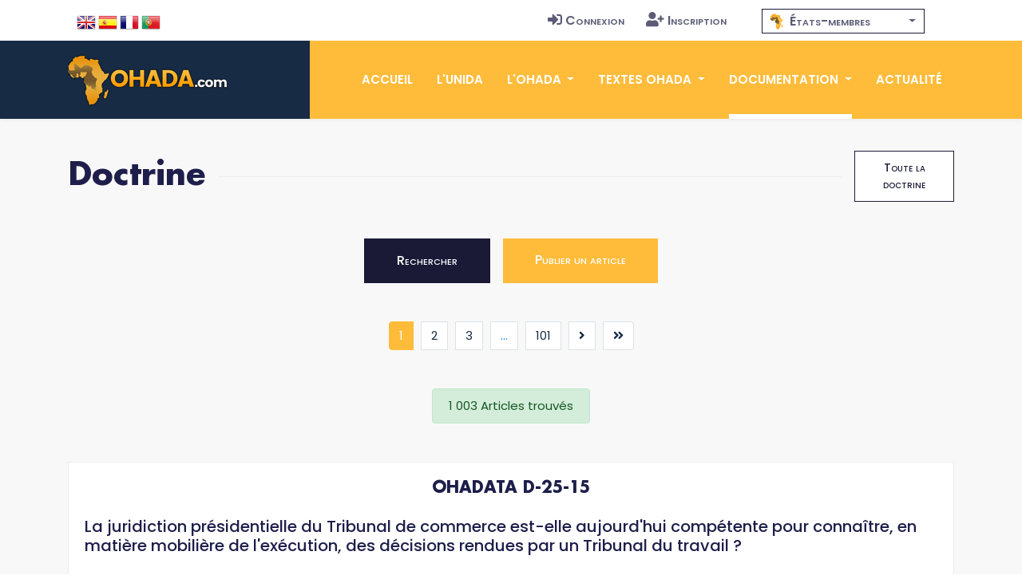

--- FILE ---
content_type: text/html; charset=UTF-8
request_url: https://www.ohada.com/documentation/doctrine.html
body_size: 24354
content:
<!DOCTYPE html>
<html lang="fr">
<head>
  <meta charset="utf-8">
  <title>OHADA.com - Doctrine</title>
  <meta http-equiv="content-language" content="fr">
  <meta name="Description" content="Travaux se rapportant à l'OHADA (articles, notes, commentaires de textes ou de décisions, communications dans les colloques et séminaires…) " />
  <meta name="Keywords" content="OHADA, Droit des affaires, Afrique, Droit Harmonisé, Droit unifié, CCJA, ERSUMA, Secrétariat permanent, Conseil des ministres de la justice et des finances, Conférence des Chefs d'Etat et de Gouvernement, CIMA, UEMOA, OAPI, CEMAC, CEDEAO, Zone franc, Clubs OHADA, Acte uniforme, Traité, Règlement d'application, Doctrine, Jurisprudence, Code vert, Code Bleu, SYSCOHADA" />
  <!-- Open Graph / Facebook -->
  <meta property="og:type" content="website">
  <meta property="og:site_name" content="OHADA.com">
  <meta property="og:url" content="https://www.ohada.com">
  <meta property="og:title" content="UNIDA-OHADA.com &bull; Association pour l'Unification du Droit en Afrique.">
  <meta property="og:description" content="Site de l'Association UNIDA, au service du droit OHADA, des juristes, des praticiens, des entreprises et des investisseurs.">
  <meta property="og:image" content="https://www.ohada.com/images/ohada.com.og.png">
  <!-- Twitter -->
  <meta property="twitter:card" content="summary_large_image">
  <meta property="twitter:site" content="OHADA.com">
  <meta property="twitter:url" content="https://www.ohada.com">
  <meta property="twitter:title" content="UNIDA-OHADA.com &bull; Association pour l'Unification du Droit en Afrique.">
  <meta property="twitter:description" content="Site de l'Association UNIDA, au service du droit OHADA, des juristes, des praticiens, des entreprises et des investisseurs.">
  <meta property="twitter:image" content="https://www.ohada.com/images/ohada.com.twc.png">
  <meta name="Author" lang="fr" content="OHADA.com" />
  <meta name="Publisher" content="OHADA.com" /> 
  <meta name="google-site-verification" content="YQUga4AdRYhRnAlZ6HHfDyY7DPtw_MpOz78dOP3iOmY" />
    <!-- mobile responsive meta -->
  <meta name="viewport" content="width=device-width, initial-scale=1">
  <meta name="viewport" content="width=device-width, initial-scale=1, maximum-scale=1">
  <!-- ** Plugins Needed for the Project ** -->
  <!-- Bootstrap -->
   <link href="https://cdn.jsdelivr.net/npm/bootstrap@4.6.2/dist/css/bootstrap.min.css" rel="stylesheet">
  <!-- slick slider -->
  <link rel="stylesheet" href="/plugins/slick-1.8.1/slick/slick.css">
  <!-- fontwesome-icon -->
  <link href="/plugins/fontwesome/css/all-pro.min.css" rel="stylesheet">
  <!-- animation css -->
  <link rel="stylesheet" href="/plugins/animate/animate.css">
  <!-- aos -->
  <link rel="stylesheet" href="/plugins/aos/aos.css">
  <!-- venobox popup -->
  <link rel="stylesheet" href="/plugins/venobox/venobox.css">
  <!-- svgmap -->
  <link rel="stylesheet" href="/css/svgmap.css">
  <!-- bootstrap-select -->
    <link rel="stylesheet" href="https://cdn.jsdelivr.net/npm/bootstrap-select@1.14.0-beta3/dist/css/bootstrap-select.min.css">
  <!-- bootstrap-icons -->
  <link rel="stylesheet" href="https://cdn.jsdelivr.net/npm/bootstrap-icons@1.11.0/font/bootstrap-icons.css">
  <!-- Main Stylesheet -->
  <link href="/css/style.css?t=1769930697" rel="stylesheet">
  <link href="/css/ohada.css?t=1769930697" rel="stylesheet">
  <link href="/css/error.css" rel="stylesheet">

  <!--Favicon-->
  <link rel="shortcut icon" href="/images/favicon.png" type="image/x-icon">
  <script>
  window.__inline_data__ = [{"data":[{"attributes":{"inserted-at":"2017-08-02T21:36:24","name":"Early Access","percentage-complete":100,"updated-at":"2017-08-02T21:36:24","view-order":1},"id":"1","links":{"self":"/api/product-updates"},"type":"product-update"},{"attributes":{"inserted-at":"2017-08-02T21:36:24","name":"Core Font Awesome 4 Icons Redesigned","percentage-complete":100,"updated-at":"2017-08-02T21:36:24","view-order":2},"id":"2","links":{"self":"/api/product-updates"},"type":"product-update"},{"attributes":{"inserted-at":"2017-08-02T21:36:24","name":"Icons in SVG Format","percentage-complete":100,"updated-at":"2017-12-06T15:32:04","view-order":3},"id":"3","links":{"self":"/api/product-updates"},"type":"product-update"},{"attributes":{"inserted-at":"2018-03-29T14:07:48","name":"Revamped Icon Font Framework","percentage-complete":100,"updated-at":"2018-07-24T14:40:06","view-order":4},"id":"14","links":{"self":"/api/product-updates"},"type":"product-update"},{"attributes":{"inserted-at":"2017-08-02T21:36:24","name":"SVG Icon Framework","percentage-complete":100,"updated-at":"2017-12-06T15:32:16","view-order":5},"id":"4","links":{"self":"/api/product-updates"},"type":"product-update"},{"attributes":{"inserted-at":"2017-08-02T21:36:24","name":"Regular and Light Icon Styles","percentage-complete":100,"updated-at":"2017-08-02T21:36:24","view-order":6},"id":"5","links":{"self":"/api/product-updates"},"type":"product-update"},{"attributes":{"inserted-at":"2017-08-02T21:36:24","name":"Icon Font Ligatures","percentage-complete":100,"updated-at":"2018-07-24T14:43:16","view-order":7},"id":"7","links":{"self":"/api/product-updates"},"type":"product-update"},{"attributes":{"inserted-at":"2017-08-02T21:36:24","name":"Dedicated CDN","percentage-complete":100,"updated-at":"2018-07-24T14:43:27","view-order":8},"id":"10","links":{"self":"/api/product-updates"},"type":"product-update"},{"attributes":{"inserted-at":"2017-08-02T21:36:24","name":"Duotone Colored Icons","percentage-complete":100,"updated-at":"2018-07-24T14:45:51","view-order":9},"id":"6","links":{"self":"/api/product-updates"},"type":"product-update"},{"attributes":{"inserted-at":"2017-08-02T21:36:24","name":"Desktop Icon Subsetter","percentage-complete":100,"updated-at":"2018-07-24T14:45:29","view-order":10},"id":"8","links":{"self":"/api/product-updates"},"type":"product-update"},{"attributes":{"inserted-at":"2017-08-02T21:36:24","name":"Community Voting","percentage-complete":75,"updated-at":"2018-07-24T14:44:56","view-order":11},"id":"11","links":{"self":"/api/product-updates"},"type":"product-update"},{"attributes":{"inserted-at":"2018-03-29T14:07:48","name":"iOS and Android Support","percentage-complete":0,"updated-at":"2018-07-24T14:46:05","view-order":12},"id":"15","links":{"self":"/api/product-updates"},"type":"product-update"},{"attributes":{"inserted-at":"2017-08-02T21:36:24","name":"Desktop Design Plugins","percentage-complete":0,"updated-at":"2018-07-24T14:46:20","view-order":13},"id":"9","links":{"self":"/api/product-updates"},"type":"product-update"}],"jsonapi":{"version":"1.0"}}]
  </script>
<!-- Global site tag (gtag.js) - Google Analytics -->
<script async src="https://www.googletagmanager.com/gtag/js?id=G-D6JM5ZPEVL"></script>
<script>
  window.dataLayer = window.dataLayer || [];
  function gtag(){dataLayer.push(arguments);}
  gtag('js', new Date());

  gtag('config', 'G-D6JM5ZPEVL');
</script>
<script src="https://www.google.com/recaptcha/api.js" async defer></script>
</head>

<body>
  <!-- preloader start -->
  <div class="preloader">
    <img src="/images/preloader.gif" alt="preloader">
  </div>

  <!-- preloader end -->
<!-- header -->
<header class="sticky header">
  <!-- top header -->
  <div class="top-header py-2 bg-white">
    <div class="container">
      <div class="row no-gutters">
        <div class="col-lg-5 text-center text-lg-left">
          <ul class="list-inline d-inline-block langue">
            <li class="list-inline-item m2-0"><span class="d-inline-block px-2">Langue</span></li>
            <li class="list-inline-item mx-0"><a class="d-inline-block p-2 text-color en" href="/documentation/doctrine.html?langue=en" data-toggle="tooltip" data-placement="bottom" title="English"><span>English</span></a></li>
            <li class="list-inline-item mx-0"><a class="d-inline-block p-2 text-color es" href="/documentation/doctrine.html?langue=es" data-toggle="tooltip" data-placement="bottom" title="Español"><span>Español</span></a></li>
            <li class="list-inline-item mx-0"><a class="d-inline-block p-2 text-color fr" href="/documentation/doctrine.html?langue=fr" data-toggle="tooltip" data-placement="bottom" title="Français"><span>Français</span></a></li>
            <li class="list-inline-item mx-0"><a class="d-inline-block p-2 text-color pt" href="/documentation/doctrine.html?langue=pt" data-toggle="tooltip" data-placement="bottom" title="Português"><span>Português</span></a></li>
          </ul>
        </div>
        <div class="col-lg-4 text-center text-lg-right navtop">
          <ul class="list-inline navtop">
                        		    <li class="list-inline-item"><a class="small-caps text-color p-sm-2 py-2 px-0 d-inline-block" href="/connexion.html"><i class="fas fa-sign-in-alt mr-1" aria-hidden="true"></i>Connexion</a></li>
		    <li class="list-inline-item"><a class="small-caps text-color p-sm-2 py-2 px-0 d-inline-block" href="/inscription.html"><i class="fas fa-user-plus mr-1" aria-hidden="true"></i>Inscription</a></li>
                      </ul>
        </div>
        <div class="all-member-states col-lg-3 text-center navtop mx-auto">
		<select id="selectPays" data-width="220px" data-style="btn-tertiary-outline" class="form-control px-2" onchange="location = this.value;" data-show-content="true" >
			<option value="/l-ohada/etats-membres-de-l-ohada.html"  class="small-caps" data-content="<i class='zone-ohada mr-1' aria-hidden='true'></i> États-membres"></option>
			<option value="/etats-membres/benin.html"  class="text-color small-caps" data-content="<span class='mr-1'>&#x1f1e7;&#x1f1ef;</span> Bénin"></option>
			<option value="/etats-membres/burkina-faso.html"  class="text-color small-caps" data-content="<span class='mr-1'>&#x1f1e7;&#x1f1eb;</span> Burkina Faso"></option>
			<option value="/etats-membres/cameroun.html"  class="text-color small-caps" data-content="<span class='mr-1'>&#x1f1e8;&#x1f1f2;</span> Cameroun"></option>
			<option value="/etats-membres/comores.html"  class="text-color small-caps" data-content="<span class='mr-1'>&#x1f1f0;&#x1f1f2;</span> Comores"></option>
			<option value="/etats-membres/congo.html"  class="text-color small-caps" data-content="<span class='mr-1'>&#x1f1e8;&#x1f1ec;</span> Congo"></option>
			<option value="/etats-membres/cote-divoire.html"  class="text-color small-caps" data-content="<span class='mr-1'>&#x1f1e8;&#x1f1ee;</span> Côte d'Ivoire"></option>
			<option value="/etats-membres/gabon.html"  class="text-color small-caps" data-content="<span class='mr-1'>&#x1f1ec;&#x1f1e6;</span> Gabon"></option>
			<option value="/etats-membres/guinee.html"  class="text-color small-caps" data-content="<span class='mr-1'>&#x1f1ec;&#x1f1f3;</span> Guinée"></option>
			<option value="/etats-membres/guinee-bissau.html"  class="text-color small-caps" data-content="<span class='mr-1'>&#x1f1ec;&#x1f1fc;</span> Guinée Bissau"></option>
			<option value="/etats-membres/guinee-equatoriale.html"  class="text-color small-caps" data-content="<span class='mr-1'>&#x1f1ec;&#x1f1f6;</span> Guinée Équatoriale"></option>
			<option value="/etats-membres/mali.html"  class="text-color small-caps" data-content="<span class='mr-1'>&#x1f1f2;&#x1f1f1;</span> Mali"></option>
			<option value="/etats-membres/niger.html"  class="text-color small-caps" data-content="<span class='mr-1'>&#x1f1f3;&#x1f1ea;</span> Niger"></option>
			<option value="/etats-membres/rca.html"  class="text-color small-caps" data-content="<span class='mr-1'>&#x1f1e8;&#x1f1eb;</span> RCA"></option>
			<option value="/etats-membres/rdc.html"  class="text-color small-caps" data-content="<span class='mr-1'>&#x1f1e8;&#x1f1e9;</span> RDC"></option>
			<option value="/etats-membres/senegal.html"  class="text-color small-caps" data-content="<span class='mr-1'>&#x1f1f8;&#x1f1f3;</span> Sénégal"></option>
			<option value="/etats-membres/tchad.html"  class="text-color small-caps" data-content="<span class='mr-1'>&#x1f1f9;&#x1f1e9;</span> Tchad"></option>
			<option value="/etats-membres/togo.html"  class="text-color small-caps" data-content="<span class='mr-1'>&#x1f1f9;&#x1f1ec;</span> Togo"></option>
		</select>
        </div>
      </div>
    </div>
  </div>
  <!-- navbar -->
  <div class="navigation w-100">
    <div class="container">
      <nav class="navbar navbar-expand-lg navbar-dark p-0">
        <a class="navbar-brand" href="https://www.ohada.com"><img src="/images/logo.png" alt="logo"></a>
        <button class="navbar-toggler rounded-0" type="button" data-toggle="collapse" data-target="#navigation"
          aria-controls="navigation" aria-expanded="false" aria-label="Toggle navigation">
          <span class="navbar-toggler-icon"></span>
        </button>

        <div class="collapse navbar-collapse" id="navigation">
          <ul class="navbar-nav ml-auto text-center">
            <li class="nav-item ">
              <a class="nav-link" href="/">Accueil</a>
            </li>
            <li class="nav-item  @@about">
              <a class="nav-link" href="/l-unida.html">L'UNIDA</a>
            </li>
            <li class="nav-item dropdown view ">
              <a class="nav-link dropdown-toggle" href="/#" id="navbarDropdown" role="button" data-toggle="dropdown"
                aria-haspopup="true" aria-expanded="false">
                L'OHADA              </a>
              <div class="dropdown-menu" aria-labelledby="navbarDropdown">
                <a class="dropdown-item" href="/l-ohada/presentation-de-l-ohada.html">Présentation</a>
                <a class="dropdown-item" href="/l-ohada/institutions-de-l-ohada.html">Institutions</a>
                <a class="dropdown-item" href="/l-ohada/etats-membres-de-l-ohada.html">États-membres</a>
                              </div>
            </li>
            <li class="nav-item dropdown view ">
              <a class="nav-link dropdown-toggle" href="/#" id="navbarDropdown2" role="button" data-toggle="dropdown"
                aria-haspopup="true" aria-expanded="false">
                Textes OHADA              </a>
              <div class="dropdown-menu" aria-labelledby="navbarDropdown2">
                <a class="dropdown-item" href="/textes-ohada/traite-ohada.html">Traité OHADA</a>
                <a class="dropdown-item" href="/textes-ohada/reglements-d-application.html">Règlements</a>
                <a class="dropdown-item" href="/textes-ohada/actes-uniformes.html">Actes uniformes</a>
                              </div>
            </li>
            <li class="nav-item dropdown view active">
              <a class="nav-link dropdown-toggle" href="/#" id="navbarDropdown3" role="button" data-toggle="dropdown"
                aria-haspopup="true" aria-expanded="false">
                Documentation              </a>
              <div class="dropdown-menu" aria-labelledby="navbarDropdown3">
                <a class="dropdown-item" href="/documentation/presentation-du-droit-ohada.html">Présentation du droit OHADA</a>
                <a class="dropdown-item" href="/documentation/jurisprudence.html">Jurisprudence</a>
                <a class="dropdown-item" href="/documentation/doctrine.html">Doctrine</a>
                                              </div>
            </li>
            <li class="nav-item @@blog">
              <a class="nav-link" href="/actualite.html">Actualité</a>
            </li>
                      </ul>
        </div>
      </nav>
    </div>
  </div>
</header>
<!-- /header -->
<section class="section-sm bg-gray">
  <div class="container">
    <div class="row">
      <div class="col-12">
        <div class="d-flex align-items-center section-title justify-content-between">
          <h2 class="mb-0 text-nowrap mr-3">
              Doctrine          </h2>
          <div class="border-top w-100 border-primary d-none d-sm-block"></div>
          <div>
            <a href="/documentation/doctrine.html" class="btn btn-sm btn-tertiary-outline ml-sm-3 d-none d-sm-block">Toute la doctrine</a>
          </div>
        </div>
      </div>
    </div>
  <div class="d-flex justify-content-center mt-3 mb-5">
      <a class="btn btn-secondary-outline mr-2" data-toggle="collapse" href="#collapseSearchFormDoctrine" role="button" aria-expanded="false" aria-controls="collapseSearchForm">Rechercher</a>
      <a class="btn btn-primary ml-2" target="_blank" href="/documentation/charte-editoriale.html">Publier un article</a>
</div>
<form class="recherche mb-5 collapse" id="collapseSearchFormDoctrine"  method="post" role="form" action="/documentation/doctrine.html">
  <div class="row mb-3">
    <div class="col-lg-4 mb-3">
      <label class="mr-sm-2" for="InputFormDoctrineOhadata">N° Ohadata</label>
      <input type="text" value="" name="s_ohadata" class="form-control  small-caps" id="InputFormDoctrineOhadata" placeholder="Ex. : D-02-01">
    </div>
    <div class="col-lg-8 mb-3">
      <label class="mr-sm-2" for="InputFormDoctrineIntitule">Intitulé</label>
      <input type="text" value="" name="s_intitule" class="form-control  small-caps" id="InputFormDoctrineIntitule" placeholder="Ex. : L'OHADA, instrument d'intégration juridique des États africains">
    </div>
  </div>
  <div class="row mb-3">
    <div class="col-lg-6 mb-3">
      <label class="mr-sm-2" for="InputFormDoctrineSource">Source</label>
      <input type="text" value="" name="s_source" class="form-control  small-caps" id="InputFormDoctrineSource" placeholder="Ex. : Revue de jurisprudence commerciale">
    </div>
    <div class="col-lg-6 mb-3">
      <label class="mr-sm-2" for="InputFormDoctrineMotsCles">Mots-clés</label>
      <input type="text" value="" name="s_motscles" class="form-control small-caps" id="InputFormDoctrineMotsCles" placeholder="Mots-clés">
    </div>
  </div>
  <div class="row mb-3">
    <div class="col-lg-6 mb-3">
      <label class="mr-sm-2" for="SelectFormDoctrineCategorie">Catégories</label>
      <select class="custom-select mr-sm-2 small-caps" name="s_categorie" id="SelectFormDoctrineCategorie">
                 <option value="">Catégories</option>
                <option 
          value="themes-generaux-sur-lohada-et-lintegration-juridique">Thèmes généraux sur l'OHADA et l'intégration juridique</option>
                <option 
          value="traite-ohada">Traité OHADA</option>
                <option 
          value="societes-commerciales-et-groupements-dinteret-economique">Sociétés commerciales et groupements d'intérêt économique</option>
                <option 
          value="arbitrage">Arbitrage</option>
                <option 
          value="droit-commercial-general">Droit commercial général</option>
                <option 
          value="suretes">Sûretés</option>
                <option 
          value="procedures-de-recouvrement-et-voies-dexecution">Procédures de recouvrement et voies d'exécution</option>
                <option 
          value="procedures-collectives-dapurement-du-passif">Procédures collectives d'apurement du passif</option>
                <option 
          value="cour-commune-de-justice-et-darbitrage-ccja">Cour Commune de Justice et d'Arbitrage (CCJA)</option>
                <option 
          value="ecole-regionale-superieure-de-la-magistrature-ersuma">École régionale supérieure de la magistrature (ERSUMA)</option>
                <option 
          value="droit-comptable">Droit comptable</option>
                <option 
          value="droit-des-transports">Droit des transports</option>
                <option 
          value="contrats-et-obligations">Contrats et obligations</option>
                <option 
          value="droit-du-travail">Droit du travail</option>
                <option 
          value="droit-de-la-consommation">Droit de la consommation</option>
                <option 
          value="instruments-et-systemes-de-paiement">Instruments et systèmes de paiement</option>
                <option 
          value="droit-de-lenvironnement">Droit de l'environnement</option>
                <option 
          value="organisations-internationales-dintegration-juridique-africaine-autres-que-lohada">Organisations internationales d'intégration juridique africaine autres que l'OHADA</option>
                <option 
          value="droit-des-nouvelles-technologies">Droit des nouvelles technologies</option>
                <option 
          value="droit-des-societes-cooperatives">Droit des sociétés coopératives</option>
                <option 
          value="droit-de-la-concurrence">Droit de la concurrence</option>
                <option 
          value="droit-penal-des-affaires">Droit pénal des affaires</option>
                <option 
          value="droit-du-financement">Droit du financement</option>
                <option 
          value="droit-international-prive">Droit international privé</option>
                <option 
          value="droit-bancaire">Droit bancaire</option>
                <option 
          value="mediation">Médiation</option>
                <option 
          value="institutions-de-lohada">Institutions de l'OHADA</option>
              </select>
    </div>
    <div class="col-lg-6 mb-3">
      <label class="mr-sm-2" for="SelectFormDoctrineAuteur">Auteurs</label>
            <select class="custom-select mr-sm-2 small-caps" name="s_auteur" id="SelectFormDoctrineAuteur">
        <option value="">Auteurs</option>
                 <option 
          value="aude__ab-der-halden"> AB-DER-HALDEN Aude</option>
                 <option 
          value="djibril__abarchi"> ABARCHI Djibril</option>
                 <option 
          value="mohamed-rabie__abassi"> ABASSI Mohamed Rabie</option>
                 <option 
          value="__abderrabani"> ABDERRABANI </option>
                 <option 
          value="sohuily-felix__acka"> ACKA Sohuily Félix</option>
                 <option 
          value="koffi-drissa__adama"> ADAMA Koffi Drissa</option>
                 <option 
          value="moktar__adamou"> ADAMOU Moktar</option>
                 <option 
          value="ademiluyi__adejumoke"> ADEJUMOKE Ademiluyi</option>
                 <option 
          value="roch__adido"> ADIDO Roch</option>
                 <option 
          value="michel__adjaka"> ADJAKA Michel</option>
                 <option 
          value="akrawati-shamsidine__adjita"> ADJITA Akrawati Shamsidine</option>
                 <option 
          value="kossi__adouna"> ADOUNA Kossi</option>
                 <option 
          value="komlanvi-issifou__agbam"> AGBAM Komlanvi Issifou</option>
                 <option 
          value="ferdinand__aho"> AHO Ferdinand</option>
                 <option 
          value="ayodele-samuel-minassou__ahounou"> AHOUNOU Ayodélé Samuel Minassou</option>
                 <option 
          value="narcisse__aka"> AKA Narcisse</option>
                 <option 
          value="sahalim__akan"> AKAN Sahalim</option>
                 <option 
          value="akin__akinbote"> AKINBOTE Akin</option>
                 <option 
          value="diderot-istaire__akoo"> AKO'O Diderot Istaire</option>
                 <option 
          value="michel__akouete-akue"> AKOUETE AKUE Michel</option>
                 <option 
          value="komlan__alemawo"> ALEMAWO Komlan</option>
                 <option 
          value="richard__alemdjrodo"> ALEMDJRODO Richard</option>
                 <option 
          value="aziber-seid__algadi"> ALGADI Aziber Seïd</option>
                 <option 
          value="steve-marian__alili"> ALILI Steve Marian</option>
                 <option 
          value="atinouke-kayeyemi__amadou"> AMADOU Atinoukê Kayeyemi</option>
                 <option 
          value="teko-seyram__amenyinu"> AMENYINU Têko Seyram</option>
                 <option 
          value="leba-blaise__amessan"> AMESSAN Leba Blaise</option>
                 <option 
          value="roland__amoussou-guenou"> AMOUSSOU-GUENOU Roland</option>
                 <option 
          value="nzohabonayo__anaclet"> Anaclet NZOHABONAYO</option>
                 <option 
          value="jean-pierre__ancel"> ANCEL Jean-Pierre</option>
                 <option 
          value="ryan__anciza-migani"> ANCIZA MIGANI Ryan</option>
                 <option 
          value="benie-yvonne-bernard__ano"> ANO Bénié Yvonne-Bernard</option>
                 <option 
          value="francois__anoukaha"> ANOUKAHA François</option>
                 <option 
          value="coffi-alexis__aquereburu"> AQUEREBURU Coffi Alexis</option>
                 <option 
          value="mohamed-aref__aref"> AREF Mohamed Aref</option>
                 <option 
          value="gregory__arnoult"> ARNOULT Gregory</option>
                 <option 
          value="daniel__ashuza-basanse"> ASHUZA BASANSE Daniel</option>
                 <option 
          value="eugene__assi-assepo"> ASSI ASSEPO Eugène</option>
                 <option 
          value="acka__assiehue"> ASSIEHUE Acka</option>
                 <option 
          value="agbrou-roger__atchori"> ATCHORI Agbrou Roger</option>
                 <option 
          value="michel__aurillac"> AURILLAC Michel</option>
                 <option 
          value="dessa-nin-ewedew__awesso"> AWESSO Dessa-nin Ewèdew</option>
                 <option 
          value="hurich-hermann__awounang-kalla"> AWOUNANG KALLA Hurich Hermann</option>
                 <option 
          value="tchambagou-alika__ayeba"> AYEBA Tchambagou Alika</option>
                 <option 
          value="demba-boubakar__ba"> BA Demba Boubakar</option>
                 <option 
          value="seydou__ba"> BA Seydou</option>
                 <option 
          value="amady__ba"> BA Amady</option>
                 <option 
          value="bassirou__ba"> BA Bassirou</option>
                 <option 
          value="ibrahima__ba"> BA Ibrahima</option>
                 <option 
          value="camilla__baasch-andersen"> BAASCH ANDERSEN Camilla</option>
                 <option 
          value="urbain__babongeno"> BABONGENO Urbain</option>
                 <option 
          value="xavier__bachellier"> BACHELLIER Xavier</option>
                 <option 
          value="boubacar__badjaga"> BADJAGA Boubacar</option>
                 <option 
          value="patrice-sa__badji"> BADJI Patrice S.A.</option>
                 <option 
          value="kossi__bagna"> BAGNA Kossi</option>
                 <option 
          value="christian__bahati-nyangaka-ruvunangiza"> BAHATI NYANGAKA RUVUNANGIZA Christian</option>
                 <option 
          value="jean-didier__bakala-dibansila"> BAKALA DIBANSILA Jean-Didier</option>
                 <option 
          value="gregoire__bakandeja-wa-mpungu"> BAKANDEJA wa MPUNGU Grégoire</option>
                 <option 
          value="jean-espoir__bakatuinamina"> BAKATUINAMINA Jean-Espoir</option>
                 <option 
          value="mor__bakhoum"> BAKHOUM Mor</option>
                 <option 
          value="guidakre__bamanga-daga"> BAMANGA DAGA Guidakre</option>
                 <option 
          value="affoussiatta__bamba"> BAMBA Affoussiatta</option>
                 <option 
          value="ghislain__bamuangayi-kalukuimbi"> BAMUANGAYI KALUKUIMBI Ghislain</option>
                 <option 
          value="francois-xavier__bandolo"> BANDOLO Francois Xavier</option>
                 <option 
          value="oumar__bane"> BANE Oumar</option>
                 <option 
          value="homgu__bassonna"> BASSONNA Hômgu</option>
                 <option 
          value="f-l__bastos"> BASTOS F. L.</option>
                 <option 
          value="blandine__bayo-bybi"> BAYO BYBI Blandine</option>
                 <option 
          value="sylvie-ivonne__bebohi-ebongo"> BEBOHI EBONGO Sylvie Ivonne</option>
                 <option 
          value="ehi-marc__behira"> BEHIRA Ehi Marc</option>
                 <option 
          value="joseph__belibi"> BELIBI Joseph</option>
                 <option 
          value="ahmed__bello"> BELLO Ahmed</option>
                 <option 
          value="guy-armand__bemelingue"> BEMELINGUE Guy Armand</option>
                 <option 
          value="laurent__benkemoun"> BENKEMOUN Laurent</option>
                 <option 
          value="johann__bensimon"> BENSIMON Johann</option>
                 <option 
          value="madeleine__berre"> BERRE Madeleine</option>
                 <option 
          value="abdoul-wahab__berthe"> BERTHE Abdoul Wahab</option>
                 <option 
          value="buetusiwa__bia"> BIA Buetusiwa</option>
                 <option 
          value="jean__biamo"> BIAMO Jean</option>
                 <option 
          value="kangah-emile-jr__bile"> BILE Kangah Emile Jr</option>
                 <option 
          value="billys__bilis-lotengo"> BILIS LOTENGO Billys</option>
                 <option 
          value="maixent-steve__biyoudi-ntsana"> BIYOUDI-NTSANA Maixent Stève</option>
                 <option 
          value="emile__bizon"> BIZON Emile</option>
                 <option 
          value="gerard__blanc"> BLANC Gérard</option>
                 <option 
          value="denis__bohoussou"> BOHOUSSOU Denis</option>
                 <option 
          value="corinne__boismin"> BOISMIN Corinne</option>
                 <option 
          value="richard__boivin"> BOIVIN Richard</option>
                 <option 
          value="narcisse__bolla"> BOLLA Narcisse</option>
                 <option 
          value="bintou__boly-djibo"> BOLY DJIBO Bintou</option>
                 <option 
          value="serges__bories"> BORIES Serges</option>
                 <option 
          value="ali__boroumand"> BOROUMAND Ali</option>
                 <option 
          value="pierre__boubou"> BOUBOU Pierre</option>
                 <option 
          value="rene__bourdin"> BOURDIN René</option>
                 <option 
          value="michel__brizoua-bi"> BRIZOUA BI Michel</option>
                 <option 
          value="kouassi-bertin__brou"> BROU Kouassi Bertin</option>
                 <option 
          value="kouakou-mathurin__brou"> BROU Kouakou Mathurin</option>
                 <option 
          value="christian-malumalu__byaombe"> BYAOMBE Christian Malumalu</option>
                 <option 
          value="__cabinet-conseil-juridique-et-fiscal"> Cabinet conseil juridique et fiscal </option>
                 <option 
          value="__cabinet-legal-investment-and-business-consulting"> Cabinet Legal investment and business consulting </option>
                 <option 
          value="sekou-oumar__camara"> CAMARA Sékou Oumar</option>
                 <option 
          value="famo__camara"> CAMARA Famo</option>
                 <option 
          value="jean-yves__carlier"> CARLIER Jean-Yves</option>
                 <option 
          value="aude-marie__cartron"> CARTRON Aude-Marie</option>
                 <option 
          value="eleanor__cashin-ritaine"> CASHIN RITAINE Eleanor</option>
                 <option 
          value="luca-g__castellani"> CASTELLANI Luca G.</option>
                 <option 
          value="etienne__cerexhe"> CEREXHE Etienne</option>
                 <option 
          value="christine__chappuis"> CHAPPUIS Christine</option>
                 <option 
          value="aurelien__charlois"> CHARLOIS Aurélien</option>
                 <option 
          value="christian__charruault"> CHARRUAULT Christian</option>
                 <option 
          value="frederique__chifflot-bourgeois"> CHIFFLOT BOURGEOIS Frédérique</option>
                 <option 
          value="eran__chvika"> CHVIKA Eran</option>
                 <option 
          value="guillain__cirhuza-centwali"> CIRHUZA CENTWALI Guillain</option>
                 <option 
          value="abdoullah__cisse"> CISSE Abdoullah</option>
                 <option 
          value="lise__coffi-houadjeto"> COFFI-HOUADJETO Lise</option>
                 <option 
          value="marie-joseph__coffy-de-boisdeffre"> COFFY de BOISDEFFRE Marie Joseph</option>
                 <option 
          value="seward-montgomery__cooper"> COOPER Seward Montgomery</option>
                 <option 
          value="abou-saib__coulibaly"> COULIBALY Abou Saïb</option>
                 <option 
          value="barthelemy__cousin"> COUSIN Barthélémy</option>
                 <option 
          value="patricia__cressot"> CRESSOT Patricia</option>
                 <option 
          value="pierre__crocq"> CROCQ Pierre</option>
                 <option 
          value="olivier__cuperlier"> CUPERLIER Olivier</option>
                 <option 
          value="ismael-wilfried-pierrot__dalmeida"> D'ALMEIDA Ismael Wilfried Pierrot</option>
                 <option 
          value="georges-albert__dal"> DAL Georges-Albert</option>
                 <option 
          value="flora__dalmeida-mele"> DALMEIDA MELE Flora</option>
                 <option 
          value="achille__danhoue-gogoue"> DANHOUE GOGOUE Achille</option>
                 <option 
          value="sibidi-emmanuel__darankoum"> DARANKOUM Sibidi Emmanuel</option>
                 <option 
          value="joyce__darko"> DARKO Joyce</option>
                 <option 
          value="samuel-kofi__date-bah"> DATE-BAH Samuel Kofi</option>
                 <option 
          value="rock-gnahoui__david"> DAVID Rock Gnahoui</option>
                 <option 
          value="h-kuassi__deckon"> DECKON H. Kuassi</option>
                 <option 
          value="francois-kuassi__deckon"> DECKON François Kuassi</option>
                 <option 
          value="antoine__delabriere"> DELABRIERE Antoine</option>
                 <option 
          value="albert__demble"> DEMBLE Albert</option>
                 <option 
          value="georges__dereux"> DEREUX Georges</option>
                 <option 
          value="eric__dewedi"> DEWEDI Eric</option>
                 <option 
          value="patrick__dewolf"> DEWOLF Patrick</option>
                 <option 
          value="alhousseini__diabate"> DIABATE Alhousseini</option>
                 <option 
          value="karim__diaby"> DIABY Karim</option>
                 <option 
          value="mamadou__diakhate"> DIAKHATE Mamadou</option>
                 <option 
          value="ousmane__diakite"> DIAKITE Ousmane</option>
                 <option 
          value="boubakar__diallo"> DIALLO Boubakar</option>
                 <option 
          value="ibrahima-khalil__diallo"> DIALLO Ibrahima Khalil</option>
                 <option 
          value="mamadou-ibra__diallo"> DIALLO Mamadou Ibra</option>
                 <option 
          value="mamadou-alimou__diallo"> DIALLO Mamadou Alimou</option>
                 <option 
          value="alimou__diallo"> DIALLO Alimou</option>
                 <option 
          value="bakary__diallo"> DIALLO Bakary</option>
                 <option 
          value="joseph-oumar-casimir__diarra"> DIARRA Joseph Oumar Casimir</option>
                 <option 
          value="eloi__diarra"> DIARRA Eloi</option>
                 <option 
          value="boubacar__diarrah"> DIARRAH Boubacar</option>
                 <option 
          value="eric__dibas-franck"> DIBAS-FRANCK Éric</option>
                 <option 
          value="claire-moore__dickerson"> DICKERSON Claire Moore</option>
                 <option 
          value="parfait__diedhou"> DIEDHOU Parfait</option>
                 <option 
          value="mouhamadou-abdoulaye__dieng"> DIENG Mouhamadou Abdoulaye</option>
                 <option 
          value="amadou__dieng"> DIENG Amadou</option>
                 <option 
          value="alioune__dieye"> DIEYE Alioune</option>
                 <option 
          value="justine__diffo-tchunkam"> DIFFO TCHUNKAM Justine</option>
                 <option 
          value="alioune__dione"> DIONE Alioune</option>
                 <option 
          value="albert__dione"> DIONE Albert</option>
                 <option 
          value="samba__diop"> DIOP Samba</option>
                 <option 
          value="moussa__diop"> DIOP Moussa</option>
                 <option 
          value="mor-talla__diouf"> DIOUF Mor Talla</option>
                 <option 
          value="mountaga__diouf"> DIOUF Mountaga</option>
                 <option 
          value="ndiaw__diouf"> DIOUF Ndiaw</option>
                 <option 
          value="abdourrahmane__dioukhane"> DIOUKHANE Abdourrahmane</option>
                 <option 
          value="papa-ahmada__djae"> DJAE Papa Ahmada</option>
                 <option 
          value="konan-francis__djaha"> DJAHA Konan Francis</option>
                 <option 
          value="frederic__djakba-pagou"> DJAKBA PAGOU Frédéric</option>
                 <option 
          value="joslain__djeria"> DJERIA Joslain</option>
                 <option 
          value="yero__djigo"> DJIGO Yéro</option>
                 <option 
          value="michel__djimadoum"> DJIMADOUM Michel</option>
                 <option 
          value="joseph__djogbenou"> DJOGBENOU Joseph</option>
                 <option 
          value="charles__dogue"> DOGUE Charles</option>
                 <option 
          value="fauvin__donchi-donfack"> DONCHI DONFACK Fauvin</option>
                 <option 
          value="raymond__dossa"> DOSSA Raymond</option>
                 <option 
          value="robert__dossou"> DOSSOU Robert</option>
                 <option 
          value="moussa__dougoune"> DOUGOUNE Moussa</option>
                 <option 
          value="victor__douram"> DOURAM Victor</option>
                 <option 
          value="traore__douty-abib"> Douty Abib TRAORÉ</option>
                 <option 
          value="hamidou__drame"> DRAME Hamidou</option>
                 <option 
          value="josef__drexl"> DREXL Josef</option>
                 <option 
          value="romain__du-peyre"> DU PEYRE Romain</option>
                 <option 
          value="emmanuelle__dudicourt"> DUDICOURT Emmanuelle</option>
                 <option 
          value="paul__ebenga"> EBENGA Paul</option>
                 <option 
          value="william__ediko"> EDIKO William</option>
                 <option 
          value="ahouansou__edmond"> Edmond AHOUANSOU</option>
                 <option 
          value="jalal__el-ahdab"> EL AHDAB Jalal</option>
                 <option 
          value="sherif__el-saadani"> EL SAADANI Sherif</option>
                 <option 
          value="laurence__elkoubi"> ELKOUBI Laurence</option>
                 <option 
          value="michael__elland-goldsmith"> ELLAND GOLDSMITH Michael</option>
                 <option 
          value="takem__enaw"> ENAW Takem</option>
                 <option 
          value="aloys__epie"> EPIE Aloys</option>
                 <option 
          value="sidonie__esmel"> ESMEL Sidonie</option>
                 <option 
          value="raymond__espel"> ESPEL Raymond</option>
                 <option 
          value="abdoulaye__fall"> FALL Abdoulaye</option>
                 <option 
          value="aboubacar__fall"> FALL Aboubacar</option>
                 <option 
          value="fode-david__faye"> FAYE Fodé David</option>
                 <option 
          value="amadou__faye"> FAYE Amadou</option>
                 <option 
          value="alain__feneon"> FENEON Alain</option>
                 <option 
          value="silvia__ferreri"> FERRERI Silvia</option>
                 <option 
          value="carmen__feviliye"> FEVILIYE Carmen</option>
                 <option 
          value="claudia-ines__feviliye-dawey"> FEVILIYE-DAWEY Claudia Inès</option>
                 <option 
          value="pacome__fieni"> FIENI Pacôme</option>
                 <option 
          value="peguy__fila-dinganga"> FILA DINGANGA Péguy</option>
                 <option 
          value="olivier__fille-lambie"> FILLE-LAMBIE Olivier</option>
                 <option 
          value="ramata__fofana-ouedraogo"> FOFANA-OUEDRAOGO Ramata</option>
                 <option 
          value="eric__fokou"> FOKOU Eric</option>
                 <option 
          value="messan-agbo__folly"> FOLLY Messan Agbo</option>
                 <option 
          value="marcel__fontaine"> FONTAINE Marcel</option>
                 <option 
          value="xavier__forneris"> FORNERIS Xavier</option>
                 <option 
          value="emmanuel-douglas__fotso"> FOTSO Emmanuel Douglas</option>
                 <option 
          value="claude__garrier"> GARRIER Claude</option>
                 <option 
          value="jean__gatsi"> GATSI Jean</option>
                 <option 
          value="tomasz__gawel"> GAWEL Tomasz</option>
                 <option 
          value="ayele__gbadoe-deckon"> GBADOE-DECKON Ayélé</option>
                 <option 
          value="karine__gilberg"> GILBERG Karine</option>
                 <option 
          value="__gilbert-coumakh-faye"> Gilbert Coumakh FAYE </option>
                 <option 
          value="catherine__glaubert"> GLAUBERT Catherine</option>
                 <option 
          value="edouard__gnimpieba-tonnang"> GNIMPIEBA TONNANG Edouard</option>
                 <option 
          value="ursul-mombauhi__gnoouimba"> GNOOUIMBA Ursul Mombauhi</option>
                 <option 
          value="emilienne__goghoue-tchomte"> GOGHOUE TCHOMTE Emilienne</option>
                 <option 
          value="wilfrid-eric-marcellin__goncalves"> GONCALVES Wilfrid Eric Marcellin</option>
                 <option 
          value="zeinabou-abdou__gourouza"> GOUROUZA Zeinabou Abdou</option>
                 <option 
          value="thierry__granier"> GRANIER Thierry</option>
                 <option 
          value="samson-igor-bidossessi__guedegbe"> GUEDEGBE Samson Igor Bidossessi</option>
                 <option 
          value="kodjo-gerard-philippe__guinhouya"> GUINHOUYA Kodjo Gérard-Philippe</option>
                 <option 
          value="rajendra-parsand__gunputh"> GUNPUTH Rajendra Parsand</option>
                 <option 
          value="sabine__haddad"> HADDAD Sabine</option>
                 <option 
          value="birahima__hamid"> HAMID Birahima</option>
                 <option 
          value="abdoulaye__harissou"> HARISSOU Abdoulaye</option>
                 <option 
          value="laurence-caroline__henry"> HENRY Laurence Caroline</option>
                 <option 
          value="bia-buetusiwa__herve-michel"> Hervé Michel BIA BUETUSIWA</option>
                 <option 
          value="nopire-severin__hien"> HIEN Nopire Severin</option>
                 <option 
          value="camille__hoguie"> HOGUIE Camille</option>
                 <option 
          value="steeves-rovial__hollet"> HOLLET Steeves Rovial</option>
                 <option 
          value="luc-marius__ibiriga"> IBIRIGA Luc Marius</option>
                 <option 
          value="christophe__imhoos"> IMHOOS Christophe</option>
                 <option 
          value="arnold__ingen-housz"> INGEN-HOUSZ Arnold</option>
                 <option 
          value="reagan__intole"> INTOLE Reagan</option>
                 <option 
          value="francois__ipanda"> IPANDA François</option>
                 <option 
          value="dan__iririra-nganga"> IRIRIRA NGANGA Dan</option>
                 <option 
          value="joseph__issa-sayegh"> ISSA-SAYEGH Joseph</option>
                 <option 
          value="jean-michel__jacquet"> JACQUET Jean-Michel</option>
                 <option 
          value="charles__jarrosson"> JARROSSON Charles</option>
                 <option 
          value="guillaume__jeanson"> JEANSON Guillaume</option>
                 <option 
          value="mohamed__jebbour"> JEBBOUR Mohamed</option>
                 <option 
          value="franck-k-a__johnson"> JOHNSON Franck K. A.</option>
                 <option 
          value="kwawo-lucien__johnson"> JOHNSON Kwawo Lucien</option>
                 <option 
          value="serge__jokung"> JOKUNG Serge</option>
                 <option 
          value="emmanuel__jolivet"> JOLIVET Emmanuel</option>
                 <option 
          value="eric__kabeya-mukendi"> KABEYA MUKENDI Eric</option>
                 <option 
          value="abdoul-samad__kabore"> KABORE Abdoul Samad</option>
                 <option 
          value="jean-didier-yode__kakaly"> KAKALY Jean-Didier Yodé</option>
                 <option 
          value="arel__kalala-ntumba"> KALALA NTUMBA Arel</option>
                 <option 
          value="yvette-rachel__kalieu-elongo"> KALIEU ELONGO Yvette Rachel</option>
                 <option 
          value="lionel__kalina-menga"> KALINA MENGA Lionel</option>
                 <option 
          value="prince__kalume-mutiki"> KALUME MUTIKI Prince</option>
                 <option 
          value="joseph__kamga"> KAMGA Joseph</option>
                 <option 
          value="edward__kamman"> KAMMAN Edward</option>
                 <option 
          value="marie-colette__kamwe-mouaffo"> KAMWE MOUAFFO Marie-Colette</option>
                 <option 
          value="massokhna__kane"> KANE Massokhna</option>
                 <option 
          value="paul__kane-ebanga"> KANE EBANGA Paul</option>
                 <option 
          value="alassane__kante"> KANTE Alassane</option>
                 <option 
          value="bi-oula__kassia"> KASSIA Bi Oula</option>
                 <option 
          value="abed__kayembe-ngoy"> KAYEMBE NGOY Abed</option>
                 <option 
          value="oumar__keita"> KEITA Oumar</option>
                 <option 
          value="geoffrey__kembo"> KEMBO Geoffrey</option>
                 <option 
          value="hugues__kenfack"> KENFACK Hugues</option>
                 <option 
          value="jean__kenfack"> KENFACK Jean</option>
                 <option 
          value="gaston__kenfack-douajni"> KENFACK DOUAJNI Gaston</option>
                 <option 
          value="idrissa__kere"> KERE Idrissa</option>
                 <option 
          value="mortalla__khouma"> KHOUMA Mortalla</option>
                 <option 
          value="paul__kiemde"> KIEMDE Paul</option>
                 <option 
          value="joel-max__kla"> KLA Joël Max</option>
                 <option 
          value="jimmy__kodo"> KODO Jimmy</option>
                 <option 
          value="yacouba-sylla__koita"> KOÏTA Yacouba-Sylla</option>
                 <option 
          value="maurice__kom-kamsou"> KOM KAMSOU Maurice</option>
                 <option 
          value="francois__komoin"> KOMOIN François</option>
                 <option 
          value="mamadou-ismaila__konate"> KONATE Mamadou Ismaïla</option>
                 <option 
          value="mamadou__kone"> KONE Mamadou</option>
                 <option 
          value="kouassi__kouadio"> KOUADIO Kouassi</option>
                 <option 
          value="kouassi-rodrigue__kouassi"> KOUASSI Kouassi Rodrigue</option>
                 <option 
          value="yves-leopold__kouhaou"> KOUHAOU Yves Léopold</option>
                 <option 
          value="alpha-oumar__koulibaly"> KOULIBALY Alpha Oumar</option>
                 <option 
          value="euloge-mesmin__koumba"> KOUMBA Euloge Mesmin</option>
                 <option 
          value="sylvain-sorel__kuate-tameghe"> KUATE TAMEGHE Sylvain Sorel</option>
                 <option 
          value="bertrand__kuimo-nkenni-mbeno"> KUIMO NKENNI MBENO Bertrand</option>
                 <option 
          value="jean-michel__kumbu-ki-ngimbi"> KUMBU ki NGIMBI Jean-Michel</option>
                 <option 
          value="dale-helene__labitey"> LABITEY Dalé Hélène</option>
                 <option 
          value="nicole__lacasse"> LACASSE Nicole</option>
                 <option 
          value="muhammed-tawfiq__ladan"> LADAN Muhammed Tawfiq</option>
                 <option 
          value="louis-jerome__laisney"> LAISNEY Louis-Jérôme</option>
                 <option 
          value="cheikh-tidiane__lam"> LAM Cheikh Tidiane</option>
                 <option 
          value="thierry__lauriol"> LAURIOL Thierry</option>
                 <option 
          value="benoit__le-bars"> LE BARS Benoît</option>
                 <option 
          value="philippe__leboulanger"> LEBOULANGER Philippe</option>
                 <option 
          value="robert__leckey"> LECKEY Robert</option>
                 <option 
          value="evariste__lelo-phuati"> LELO PHUATI Evariste</option>
                 <option 
          value="paul__lendongo"> LENDONGO Paul</option>
                 <option 
          value="alain__lenoir"> LENOIR Alain</option>
                 <option 
          value="christophe__leroy"> LEROY Christophe</option>
                 <option 
          value="guy-auguste__likillimba"> LIKILLIMBA Guy-Auguste</option>
                 <option 
          value="pheline__lizanga-lingele"> LIZANGA LINGÉLÉ Phéline</option>
                 <option 
          value="pierre-olivier__lobe"> LOBE Pierre Olivier</option>
                 <option 
          value="jacqueline__lohoues-oble"> LOHOUES-OBLE Jacqueline</option>
                 <option 
          value="shomba__lomami"> LOMAMI Shomba</option>
                 <option 
          value="didier__loukakou"> LOUKAKOU Didier</option>
                 <option 
          value="cheick__lupetu-sidibe"> LUPETU SIDIBE Cheick</option>
                 <option 
          value="pathy__luwau-kiko"> LUWAU KIKO Pathy</option>
                 <option 
          value="oumar__ly"> LY Oumar</option>
                 <option 
          value="jacques__mbosso"> M'BOSSO Jacques</option>
                 <option 
          value="frazel-richet__mviboudoulou"> M'VIBOUDOULOU Frazel Richet</option>
                 <option 
          value="abdon__mabela-masio"> MABELA MASIO Abdon</option>
                 <option 
          value="safoura__maboune-ndam"> MABOUNE NDAM Safoura</option>
                 <option 
          value="ahmed__mahiou"> MAHIOU Ahmed</option>
                 <option 
          value="mainassara__maidagi"> MAIDAGI Maïnassara</option>
                 <option 
          value="ahamadou-mohamed__maiga"> MAIGA Ahamadou Mohamed</option>
                 <option 
          value="daniel__mainguy"> MAINGUY Daniel</option>
                 <option 
          value="lilian-cadel__mamboke-biassaly"> MAMBOKE BIASSALY Lilian Cadel</option>
                 <option 
          value="salvatore__mancuso"> MANCUSO Salvatore</option>
                 <option 
          value="evelyne__mandessi-bell"> MANDESSI BELL Evelyne</option>
                 <option 
          value="ma-nzeza-donat__mandiangu"> MANDIANGU Ma-Nzeza Donat</option>
                 <option 
          value="armand-charlebois__mankou-nguila"> MANKOU-NGUILA Armand Charlebois</option>
                 <option 
          value="ariane__marceau-cotte"> MARCEAU-COTTE Ariane</option>
                 <option 
          value="youbi-bouhari__mare"> MARÉ Youbi Bouhari</option>
                 <option 
          value="olivier__marquais"> MARQUAIS Olivier</option>
                 <option 
          value="didier__martin"> MARTIN Didier</option>
                 <option 
          value="boris__martor"> MARTOR Boris</option>
                 <option 
          value="roger__masamba"> MASAMBA Roger</option>
                 <option 
          value="jules__masuku"> MASUKU Jules</option>
                 <option 
          value="m-a__masunda"> MASUNDA M. A.</option>
                 <option 
          value="pascaline__matchoing-palou"> MATCHOING PALOU Pascaline</option>
                 <option 
          value="ismael__mayela"> MAYELA Ismael</option>
                 <option 
          value="charles__mba-owono"> MBA-OWONO Charles</option>
                 <option 
          value="mouhamadou-moctar__mbacke"> MBACKE Mouhamadou Moctar</option>
                 <option 
          value="sebastien-legrand__mbala"> MBALA Sébastien Legrand</option>
                 <option 
          value="keba__mbaye"> MBAYE Kéba</option>
                 <option 
          value="mayatta__mbaye-ndiaye"> MBAYE NDIAYE Mayatta</option>
                 <option 
          value="grace-beda__mbazi"> MBAZI Grâce Beda</option>
                 <option 
          value="carl__mbeng"> MBENG Carl</option>
                 <option 
          value="kalongo__mbikayi"> MBIKAYI Kalongo</option>
                 <option 
          value="gabriel-cedric__mbogne-chedjou"> MBOGNE CHEDJOU Gabriel Cédric</option>
                 <option 
          value="edmond__mbokolo-elima"> MBOKOLO ELIMA Edmond</option>
                 <option 
          value="herman__mbonyo"> MBONYO Herman</option>
                 <option 
          value="philippe__mbuyamba-tshibenji"> MBUYAMBA TSHIBENJI Philippe</option>
                 <option 
          value="fatimata__meman-nee-thiero"> MEMAN née THIERO Fatimata</option>
                 <option 
          value="severine__menetrey"> MENÉTREY Séverine</option>
                 <option 
          value="barthelemy__mercadal"> MERCADAL Barthélémy</option>
                 <option 
          value="jacques__mestre"> MESTRE Jacques</option>
                 <option 
          value="berenger-yves__meuke"> MEUKE Bérenger Yves</option>
                 <option 
          value="pierre__meyer"> MEYER Pierre</option>
                 <option 
          value="mon-espoir__mfini"> MFINI Mon-espoir</option>
                 <option 
          value="marc-stephane-jose__mgba-ndjie"> MGBA NDJIE Marc Stéphane José</option>
                 <option 
          value="emien__miessan"> MIESSAN Emien</option>
                 <option 
          value="francois-dit-ciceron__mikeba-kapipa"> MIKEBA KAPIPA François dit Cicéron</option>
                 <option 
          value="samuel__mikobi-bope"> MIKOBI BOPE Samuel</option>
                 <option 
          value="sterling__minou"> MINOU Sterling</option>
                 <option 
          value="henri-desire__modi-koko-bebey"> MODI KOKO BEBEY Henri Désiré</option>
                 <option 
          value="sylvain__molo-molo-abega"> MOLO MOLO ABEGA Sylvain</option>
                 <option 
          value="barack__moma-mubengu"> MOMA MUBENGU Barack</option>
                 <option 
          value="eric__montcho-agbassa"> MONTCHO-AGBASSA Eric</option>
                 <option 
          value="etienne__montero"> MONTERO Etienne</option>
                 <option 
          value="james__mouangue-kobila"> MOUANGUE KOBILA James</option>
                 <option 
          value="abdoulbastoi__moudjahidi"> MOUDJAHIDI Abdoulbastoi</option>
                 <option 
          value="placide__moudoudou"> MOUDOUDOU Placide</option>
                 <option 
          value="corneille__moukala-moukoko"> MOUKALA MOUKOKO Corneille</option>
                 <option 
          value="alhousseini__mouloul"> MOULOUL Alhousseini</option>
                 <option 
          value="abel__mouloungui"> MOULOUNGUI Abel</option>
                 <option 
          value="bidjareou-hodabalo__mouzou"> MOUZOU Bidjaréou Hodabalo</option>
                 <option 
          value="don-jose__muanda-nkole-wa-yahve"> MUANDA NKOLE wa YAHVE Don José</option>
                 <option 
          value="gervais__muberankiko"> MUBERANKIKO Gervais</option>
                 <option 
          value="louis-daniel__muka-tshibende"> MUKA TSHIBENDE Louis-Daniel</option>
                 <option 
          value="emery__mukendi-wafwana"> MUKENDI WAFWANA Emery</option>
                 <option 
          value="eddy__mulenda-kabadundi"> MULENDA KABADUNDI Eddy</option>
                 <option 
          value="pacifique__murhula-bahati"> MURHULA BAHATI Pacifique</option>
                 <option 
          value="laetitia__musimbi"> MUSIMBI Laetitia</option>
                 <option 
          value="grace__muwawa-luwungi"> MUWAWA LUWUNGI Grâce</option>
                 <option 
          value="chanel__muya"> MUYA Chanel</option>
                 <option 
          value="chanel__muya-mulumba"> MUYA MULUMBA Chanel</option>
                 <option 
          value="murhulala__mweze"> MWEZE Murhulala</option>
                 <option 
          value="ibrahima__ndiaye"> N'DIAYE Ibrahima</option>
                 <option 
          value="prisca-desiree__ngbandama-koffi"> N'GBANDAMA-KOFFI Prisca Désirée</option>
                 <option 
          value="lucien-mathieu__ngouin-claih"> N'GOUIN CLAIH Lucien Mathieu</option>
                 <option 
          value="thomas-fuashi__nah"> NAH Thomas Fuashi</option>
                 <option 
          value="ibrahim__ndam"> NDAM Ibrahim</option>
                 <option 
          value="amadou-tidiane__ndiaye"> NDIAYE Amadou Tidiane</option>
                 <option 
          value="isaac-yankhoba__ndiaye"> NDIAYE Isaac Yankhoba</option>
                 <option 
          value="jean-aloise__ndiaye"> NDIAYE Jean-Aloïse</option>
                 <option 
          value="brassel__ndonhoung-yemele"> NDONHOUNG YEMELE Brassel</option>
                 <option 
          value="paule-vanessa__ndougou-messina"> NDOUGOU MESSINA Paule Vanessa</option>
                 <option 
          value="macodou__ndour"> NDOUR Macodou</option>
                 <option 
          value="doudou__ndoye"> NDOYE Doudou</option>
                 <option 
          value="presley__ndumbu-viluka"> NDUMBU VILUKA Presley</option>
                 <option 
          value="alexis__ndzuenkeu"> NDZUENKEU Alexis</option>
                 <option 
          value="robert__nemedeu"> NEMEDEU Robert</option>
                 <option 
          value="roger__nevry"> NEVRY Roger</option>
                 <option 
          value="theophile__ngapa"> NGAPA Théophile</option>
                 <option 
          value="jean-claude__ngnintedem"> NGNINTEDEM Jean-Claude</option>
                 <option 
          value="marie-justine__ngo-ndjiki"> NGO NDJIKI Marie Justine</option>
                 <option 
          value="esther-peronne__ngo-nyobe-bayiha"> NGO NYOBE BAYIHA Esther Péronne</option>
                 <option 
          value="mbissane__ngom"> NGOM Mbissane</option>
                 <option 
          value="veronique-carole__ngono"> NGONO Véronique Carole</option>
                 <option 
          value="willy-james__ngoue"> NGOUE Willy James</option>
                 <option 
          value="damas__ngoy-mawazo"> NGOY MAWAZO Damas</option>
                 <option 
          value="francis__ngueguim-lekedji"> NGUEGUIM LEKEDJI Francis</option>
                 <option 
          value="pascal__nguihe-kante"> NGUIHE KANTE Pascal</option>
                 <option 
          value="achille-andre__ngwanza"> NGWANZA Achille André</option>
                 <option 
          value="marie-andree__ngwe"> NGWE Marie-Andrée</option>
                 <option 
          value="mamoudou__niamadio"> NIAMADIO Mamoudou</option>
                 <option 
          value="monique-aimee__njandeu-nee-mouthieu"> NJANDEU née MOUTHIEU Monique Aimée</option>
                 <option 
          value="raphael__nkolwoudou"> NKOLWOUDOU Raphaël</option>
                 <option 
          value="prosper__nkou-mvondo"> NKOU MVONDO Prosper</option>
                 <option 
          value="dominique__nkoyok"> NKOYOK Dominique</option>
                 <option 
          value="johnny__nkulu-mukubu-lunda"> NKULU MUKUBU LUNDA Johnny</option>
                 <option 
          value="eric__nlinya-nguimo"> NLINYA NGUIMO Eric</option>
                 <option 
          value="amos-bertrand__nonos"> NONOS Amos Bertrand</option>
                 <option 
          value="adelaide-laurence__nouemo-tsassonhoua"> NOUEMO TSASSONHOUA Adélaïde Laurence</option>
                 <option 
          value="francois__nouvion"> NOUVION François</option>
                 <option 
          value="shekinah__nsengi-liyongo"> NSENGI LIYONGO Shekinah</option>
                 <option 
          value="etienne__nsie"> NSIE Etienne</option>
                 <option 
          value="joel__nyangwile-tshiamala"> NYANGWILE TSHIAMALA Joël</option>
                 <option 
          value="joseph__nzalie-ebi"> NZALIE EBI Joseph</option>
                 <option 
          value="aubin__nzaou"> NZAOU Aubin</option>
                 <option 
          value="hugues__nzila-tombet"> NZILA TOMBET Hugues</option>
                 <option 
          value="rodrigue__obaa-akono"> OBA'A AKONO Rodrigue</option>
                 <option 
          value="annick-mirabelle__obaa-atyam"> OBA'A ATYAM Annick Mirabelle</option>
                 <option 
          value="paul-francis__ohandja"> OHANDJA Paul Francis</option>
                 <option 
          value="maurille__okilassali"> OKILASSALI Maurille</option>
                 <option 
          value="antoine__oliveira"> OLIVEIRA Antoine</option>
                 <option 
          value="felix__onana-etoundi"> ONANA ETOUNDI Félix</option>
                 <option 
          value="ayola-taiwo__onionkiton"> ONIONKITON Ayola Taïwo</option>
                 <option 
          value="emilia__onyema"> ONYEMA Emilia</option>
                 <option 
          value="ibii__otto"> OTTO Ibii</option>
                 <option 
          value="vicaire__ouafo-bepyassi"> OUAFO BEPYASSI Vicaire</option>
                 <option 
          value="mostafa__ouariagly"> OUARIAGLY Mostafa</option>
                 <option 
          value="aboudramane__ouattara"> OUATTARA Aboudramane</option>
                 <option 
          value="aliou__ousmane"> OUSMANE Aliou</option>
                 <option 
          value="sadjo__ousmanou"> OUSMANOU Sadjo</option>
                 <option 
          value="jean__paillusseau"> PAILLUSSEAU Jean</option>
                 <option 
          value="julie__paquin"> PAQUIN Julie</option>
                 <option 
          value="jean-alain-matipe-__penda"> PENDA Jean Alain Matipe </option>
                 <option 
          value="tassi-jules__petengoue"> PETENGOUE Tassi Jules</option>
                 <option 
          value="serge-valery__petnga-nkwengoua"> PETNGA NKWENGOUA Serge Valery</option>
                 <option 
          value="__pierre-bourel"> Pierre BOUREL </option>
                 <option 
          value="nanette__pilkington"> PILKINGTON Nanette</option>
                 <option 
          value="landry__pongo-wonya"> PONGO WONYA Landry</option>
                 <option 
          value="dominique__ponsot"> PONSOT Dominique</option>
                 <option 
          value="paul-gerard__pougoue"> POUGOUE Paul Gérard</option>
                 <option 
          value="kwasi__prempeh-eck"> PREMPEH-ECK Kwasi</option>
                 <option 
          value="samuel-jacques__priso-essawe"> PRISO-ESSAWE Samuel-Jacques</option>
                 <option 
          value="jacques__putzeys"> PUTZEYS Jacques</option>
                 <option 
          value="fassassi__qowiyou"> Qowiyou FASSASSI</option>
                 <option 
          value="adamou__rabani"> RABANI Adamou</option>
                 <option 
          value="andriamahery-frederic__ranjeva"> RANJEVA Andriamahery Frédéric</option>
                 <option 
          value="philippe__roussel-galle"> ROUSSEL GALLE Philippe</option>
                 <option 
          value="andrea__rusca"> RUSCA Andrea</option>
                 <option 
          value="mohamadou__sadou-innocent"> SADOU INNOCENT Mohamadou</option>
                 <option 
          value="abdoulaye__sakho"> SAKHO Abdoulaye</option>
                 <option 
          value="mactar__sakho"> SAKHO Mactar</option>
                 <option 
          value="ahmed__sall"> SALL Ahmed</option>
                 <option 
          value="alioune__sall"> SALL Alioune</option>
                 <option 
          value="abdoulaye-mamadou__sall"> SALL Abdoulaye Mamadou</option>
                 <option 
          value="moussa__samb"> SAMB Moussa</option>
                 <option 
          value="ibrahima__sambe"> SAMBE Ibrahima</option>
                 <option 
          value="oumar__sambe"> SAMBE Oumar</option>
                 <option 
          value="pouguinimpo__sambiani"> SAMBIANI Pouguinimpo</option>
                 <option 
          value="emery__sango-kabonga"> SANGO KABONGA Emery</option>
                 <option 
          value="pedro-akuete__santos"> SANTOS Pedro Akuété</option>
                 <option 
          value="abou-abbas__sarr"> SARR Abou Abbas</option>
                 <option 
          value="babacar__sarr"> SARR Babacar</option>
                 <option 
          value="mamadou__savadogo"> SAVADOGO Mamadou</option>
                 <option 
          value="filiga-michel__sawadogo"> SAWADOGO Filiga Michel</option>
                 <option 
          value="tom-amadou__seck"> SECK Tom Amadou</option>
                 <option 
          value="arsene__sende"> SENDE Arsène</option>
                 <option 
          value="kora__sene"> SENE Kora</option>
                 <option 
          value="louis-marie__sene"> SENE Louis Marie</option>
                 <option 
          value="francois__serres"> SERRES François</option>
                 <option 
          value="boubacar__seyni-sidikou"> SEYNI SIDIKOU Boubacar</option>
                 <option 
          value="lionel__sidi-moukam"> SIDI MOUKAM Lionel</option>
                 <option 
          value="adama-yoro__sidibe"> SIDIBE Adama Yoro</option>
                 <option 
          value="boubacar__sidikou"> SIDIKOU Boubacar</option>
                 <option 
          value="essowedeou__signan"> SIGNAN Essowèdeou</option>
                 <option 
          value="henry__simenou-kenfack"> SIMENOU KENFACK Henry</option>
                 <option 
          value="laurent-xavier__simonel"> SIMONEL Laurent-Xavier</option>
                 <option 
          value="mohamed-abdoul-aziz__sita"> SITA Mohamed Abdoul Aziz</option>
                 <option 
          value="estelle__siyou-lowe"> SIYOU LOWE Estelle</option>
                 <option 
          value="roger__sockeng"> SOCKENG Roger</option>
                 <option 
          value="maurice__soh"> SOH Maurice</option>
                 <option 
          value="denis-roger__soh-fogno"> SOH FOGNO Denis Roger</option>
                 <option 
          value="pognire-logozanni__soro"> SORO Pogniré Logozanni</option>
                 <option 
          value="dorothe-cossi__sossa"> SOSSA Dorothé Cossi</option>
                 <option 
          value="sylvain__souop"> SOUOP Sylvain</option>
                 <option 
          value="eloie__soupgui"> SOUPGUI Eloie</option>
                 <option 
          value="ousseynou__sow"> SOW Ousseynou</option>
                 <option 
          value="herve__synvet"> SYNVET Hervé</option>
                 <option 
          value="simon__tabe-tabe"> TABE TABE Simon</option>
                 <option 
          value="rene__tagne"> TAGNE René</option>
                 <option 
          value="bachir__talfi"> TALFI Bachir</option>
                 <option 
          value="saidou-nourou__tall"> TALL Saïdou Nourou</option>
                 <option 
          value="hamidou__tangara"> TANGARA Hamidou</option>
                 <option 
          value="emmanuel__tankoua"> TANKOUA Emmanuel</option>
                 <option 
          value="abdoulaye-garba__tapo"> TAPO Abdoulaye Garba</option>
                 <option 
          value="mbeng__tataw-zoueu"> TATAW ZOUEU Mbeng</option>
                 <option 
          value="georges__taty"> TATY Georges</option>
                 <option 
          value="jean-marie__tchakoua"> TCHAKOUA Jean-Marie</option>
                 <option 
          value="henri__tchantchou"> TCHANTCHOU Henri</option>
                 <option 
          value="fabian__tchekemian"> TCHEKEMIAN Fabian</option>
                 <option 
          value="haiwa-wairou__tcheombe"> TCHEOMBE Haiwa Wairou</option>
                 <option 
          value="jean-claude__tcheuwa"> TCHEUWA Jean-Claude</option>
                 <option 
          value="andre__tchimmogne"> TCHIMMOGNE André</option>
                 <option 
          value="k-camille__tchotchou-petche"> TCHOTCHOU PETCHE K. Camille</option>
                 <option 
          value="henri__temple"> TEMPLE Henri</option>
                 <option 
          value="laurent__tengo"> TENGO Laurent</option>
                 <option 
          value="fidele__teppi-kolloko"> TEPPI KOLLOKO Fidèle</option>
                 <option 
          value="bezawit__tesfaye"> TESFAYE Bezawit</option>
                 <option 
          value="eric__teynier"> TEYNIER Eric</option>
                 <option 
          value="racky-bilel__thiam"> THIAM Racky Bilel</option>
                 <option 
          value="alioune-badara__thiam"> THIAM Alioune Badara</option>
                 <option 
          value="luanda__thomas-hawthorne"> THOMAS HAWTHORNE Luanda</option>
                 <option 
          value="sebastien__thouvenot"> THOUVENOT Sébastien</option>
                 <option 
          value="pierre__tic"> TIC Pierre</option>
                 <option 
          value="philippe__tiger"> TIGER Philippe</option>
                 <option 
          value="alex-francois__tjouen"> TJOUEN Alex-François</option>
                 <option 
          value="thierry-donald-abinibola__tobossi"> TOBOSSI Thierry Donald Abinibola</option>
                 <option 
          value="jean-yado__toe"> TOE Jean Yado</option>
                 <option 
          value="souleymane__toe"> TOE Souleymane</option>
                 <option 
          value="odile__togolo"> TOGOLO Odile</option>
                 <option 
          value="bakary__togora"> TOGORA Bakary</option>
                 <option 
          value="sergio-esono-abeso-__tomo"> TOMO Sergio Esono Abeso </option>
                 <option 
          value="dieudonne__tonga"> TONGA Dieudonné</option>
                 <option 
          value="patrice-k__tossavi"> TOSSAVI Patrice K.</option>
                 <option 
          value="assana-lynda-hormonde__toure"> TOURÉ Assana Lynda Hormonde</option>
                 <option 
          value="beh-mohamed__toure"> TOURE Bêh Mohamed</option>
                 <option 
          value="bakary__traore"> TRAORE Bakary</option>
                 <option 
          value="mandiou__traore"> TRAORÉ Mandiou</option>
                 <option 
          value="daniel__tricot"> TRICOT Daniel</option>
                 <option 
          value="cedric-carol__tsafack-djoumessi"> TSAFACK DJOUMESSI Cédric Carol</option>
                 <option 
          value="hubert__tsague-donkeng"> TSAGUE DONKENG Hubert</option>
                 <option 
          value="komi__tsakadi"> TSAKADI Komi</option>
                 <option 
          value="guy-saturnin__tsetsa"> TSETSA Guy Saturnin</option>
                 <option 
          value="patrick__tshiayima-tshiondo"> TSHIAYIMA TSHIONDO Patrick</option>
                 <option 
          value="katabela__tshibangu"> TSHIBANGU Katabela</option>
                 <option 
          value="louis__tshiyombo-kalonji"> TSHIYOMBO KALONJI Louis</option>
                 <option 
          value="martha-simo__tumnde-nee-njikam"> TUMNDE née NJIKAM Martha Simo</option>
                 <option 
          value="__twengembo"> TWENGEMBO </option>
                 <option 
          value="wapol__upio-kakura"> UPIO KAKURA Wapol</option>
                 <option 
          value="laurence__vanderstraete"> VANDERSTRAETE Laurence</option>
                 <option 
          value="bi-dje-aristide__vanie"> VANIE Bi Djè Aristide</option>
                 <option 
          value="elvire__vignon"> VIGNON Elvire</option>
                 <option 
          value="jean__villette"> VILLETTE Jean</option>
                 <option 
          value="rene__vodounon-djegni"> VODOUNON-DJEGNI René</option>
                 <option 
          value="eric-guillaume__voukeng"> VOUKENG Eric Guillaume</option>
                 <option 
          value="gaorang-wangkari__wairou"> Wairou GAORANG WANGKARI</option>
                 <option 
          value="jeremie__wambo"> WAMBO Jérémie</option>
                 <option 
          value="djibril__war"> WAR Djibril</option>
                 <option 
          value="andre__watteyne"> WATTEYNE André</option>
                 <option 
          value="john-ademola__yakubu"> YAKUBU John Ademola</option>
                 <option 
          value="farouk__yala"> YALA Farouk</option>
                 <option 
          value="andre__yana"> YANA André</option>
                 <option 
          value="abbe__yao"> YAO Abbé</option>
                 <option 
          value="kouakou-eloi__yao"> YAO Kouakou Eloi</option>
                 <option 
          value="larba__yarga"> YARGA Larba</option>
                 <option 
          value="yannick__yemba-olela"> YEMBA OLELA Yannick</option>
                 <option 
          value="salif__yonaba"> YONABA Salif</option>
                 <option 
          value="lionel__yondo-black"> YONDO BLACK Lionel</option>
                 <option 
          value="franck__yougone"> YOUGONE Franck</option>
                 <option 
          value="luther__yumba-mpombo"> YUMBA MPOMBO Luther</option>
                 <option 
          value="alain-g__zerbo"> ZERBO Alain G.</option>
                 <option 
          value="shaohui__zhang"> ZHANG Shaohui</option>
                 <option 
          value="weidong__zhu"> ZHU Weidong</option>
                 <option 
          value="edem-a__zotchi"> ZOTCHI Edem A.</option>
                 <option 
          value="hubert-patrice__zouatcham"> ZOUATCHAM Hubert patrice</option>
              </select>
    </div>
  </div>
  <div class="d-flex justify-content-center">
      <button type="reset" id="reset" class="btn btn-danger mr-2">Effacer</button>
      <button type="submit" class="btn btn-primary ml-2">Rechercher</button>
</div>
<input type="hidden" name="form_action" value="rechercher">
</form>
    <!-- Doctrine list -->
        	<div class="row justify-content-center">
  		<nav aria-label="Pagination">  <ul class="pagination pagination justify-content-center">    <li class="page-item active"><span class="page-link">1<span class="sr-only">(current)</span></span></li><li class="page-item"><a class="page-link" href="/documentation/doctrine.html?page=2">2</a></li><li class="page-item"><a class="page-link" href="/documentation/doctrine.html?page=3">3</a></li><li class="page-item"><span class="page-link">...</span></li><li class="page-item"><a class="page-link" href="/documentation/doctrine.html?page=101">101</a></li>    <li class="page-item">      <a class="page-link" href="/documentation/doctrine.html?page=2"><i class="fa fa-angle-right"></i></a>    </li>    <li class="page-item">      <a class="page-link" href="/documentation/doctrine.html?page=101"><i class="fa fa-angle-double-right"></i></a>    </li>  </ul></nav>	</div>
	<div class="row justify-content-center">
		<div class="alert alert-success text-center my-5" role="alert">
			1 003 Articles trouvés		</div>
		 <span class="h6 my-3 badge badge-success text-center"></span>
    		<!-- Doctrine item -->
	<div class="col-lg-12 col-sm-12 mb-5">
	    <div class="card p-0 border-primary rounded-0 hover-shadow">
	      <div class="card-body">
		<a href="/documentation/doctrine/ohadata/D-25-15.html">
		  <h4 class="card-title text-center mb-4">OHADATA D-25-15</h4>
		</a>
		<span class="h4 d-block card-text mb-4 text-dark">La juridiction présidentielle du Tribunal de commerce est-elle aujourd'hui compétente pour connaître, en matière mobilière de l'exécution, des décisions rendues par un Tribunal du travail ?</span>
		<span class="h4 d-block card-text mb-4 text-dark">Points de vue controversés à la lumière de l'Acte uniforme et de la législation interne de la RD Congo</span>		<ul class="list-item pl-0 mb-2">
		  		   <li class="mb-4"><i class="fad fa-user text-primary mr-2"></i><a href="/documentation/doctrine.html?auteur=pheline__lizanga-lingele">Phéline LIZANGA LINGÉLÉ</a>, <a href="/documentation/doctrine.html?auteur=jean-didier__bakala-dibansila">Jean-Didier BAKALA DIBANSILA</a></li>
		  		  		  		   <li class="mb-2"><i class="fad fa-paperclip text-primary mr-2"></i><a href="/documentation/doctrine.html?categorie=procedures-de-recouvrement-et-voies-dexecution">PROCÉDURES DE RECOUVREMENT ET VOIES D'EXÉCUTION</a></li>
		  		</ul>
		<a href="/documentation/doctrine/ohadata/D-25-15.html" class="btn btn-primary btn-sm float-right">Lire la suite</a>
	      </div>
	    </div>
	  </div>
	  <!-- Doctrine item -->
  		<!-- Doctrine item -->
	<div class="col-lg-12 col-sm-12 mb-5">
	    <div class="card p-0 border-primary rounded-0 hover-shadow">
	      <div class="card-body">
		<a href="/documentation/doctrine/ohadata/D-25-14.html">
		  <h4 class="card-title text-center mb-4">OHADATA D-25-14</h4>
		</a>
		<span class="h4 d-block card-text mb-4 text-dark">La réquisition de la force publique dans l'exécution des décisions en droit privé : regard croisé du droit de l'OHADA et du code congolais de procédure pénale : que retenir ?</span>
				<ul class="list-item pl-0 mb-2">
		  		   <li class="mb-4"><i class="fad fa-user text-primary mr-2"></i><a href="/documentation/doctrine.html?auteur=eddy__mulenda-kabadundi">Eddy MULENDA KABADUNDI</a></li>
		  		  		  		   <li class="mb-2"><i class="fad fa-paperclip text-primary mr-2"></i><a href="/documentation/doctrine.html?categorie=procedures-de-recouvrement-et-voies-dexecution">PROCÉDURES DE RECOUVREMENT ET VOIES D'EXÉCUTION</a></li>
		  		</ul>
		<a href="/documentation/doctrine/ohadata/D-25-14.html" class="btn btn-primary btn-sm float-right">Lire la suite</a>
	      </div>
	    </div>
	  </div>
	  <!-- Doctrine item -->
  		<!-- Doctrine item -->
	<div class="col-lg-12 col-sm-12 mb-5">
	    <div class="card p-0 border-primary rounded-0 hover-shadow">
	      <div class="card-body">
		<a href="/documentation/doctrine/ohadata/D-25-13.html">
		  <h4 class="card-title text-center mb-4">OHADATA D-25-13</h4>
		</a>
		<span class="h4 d-block card-text mb-4 text-dark">Le nouveau formalisme des voies d'exécution dans l'espace OHADA : entre espoir et inquiétude</span>
				<ul class="list-item pl-0 mb-2">
		  		   <li class="mb-4"><i class="fad fa-user text-primary mr-2"></i><a href="/documentation/doctrine.html?auteur=evariste__lelo-phuati">Evariste LELO PHUATI</a></li>
		  		  		  		   <li class="mb-2"><i class="fad fa-paperclip text-primary mr-2"></i><a href="/documentation/doctrine.html?categorie=procedures-de-recouvrement-et-voies-dexecution">PROCÉDURES DE RECOUVREMENT ET VOIES D'EXÉCUTION</a></li>
		  		</ul>
		<a href="/documentation/doctrine/ohadata/D-25-13.html" class="btn btn-primary btn-sm float-right">Lire la suite</a>
	      </div>
	    </div>
	  </div>
	  <!-- Doctrine item -->
  		<!-- Doctrine item -->
	<div class="col-lg-12 col-sm-12 mb-5">
	    <div class="card p-0 border-primary rounded-0 hover-shadow">
	      <div class="card-body">
		<a href="/documentation/doctrine/ohadata/D-25-12.html">
		  <h4 class="card-title text-center mb-4">OHADATA D-25-12</h4>
		</a>
		<span class="h4 d-block card-text mb-4 text-dark">Les décisions du ministère public près la Cour suprême : objets juridiques à géométrie interprétative à l'aune du droit OHADA. Cas du Congo-Brazzaville</span>
				<ul class="list-item pl-0 mb-2">
		  		   <li class="mb-4"><i class="fad fa-user text-primary mr-2"></i><a href="/documentation/doctrine.html?auteur=frazel-richet__mviboudoulou">Frazel Richet M'VIBOUDOULOU</a></li>
		  		  		  		   <li class="mb-2"><i class="fad fa-paperclip text-primary mr-2"></i><a href="/documentation/doctrine.html?categorie=procedures-de-recouvrement-et-voies-dexecution">PROCÉDURES DE RECOUVREMENT ET VOIES D'EXÉCUTION</a></li>
		  		</ul>
		<a href="/documentation/doctrine/ohadata/D-25-12.html" class="btn btn-primary btn-sm float-right">Lire la suite</a>
	      </div>
	    </div>
	  </div>
	  <!-- Doctrine item -->
  		<!-- Doctrine item -->
	<div class="col-lg-12 col-sm-12 mb-5">
	    <div class="card p-0 border-primary rounded-0 hover-shadow">
	      <div class="card-body">
		<a href="/documentation/doctrine/ohadata/D-25-11.html">
		  <h4 class="card-title text-center mb-4">OHADATA D-25-11</h4>
		</a>
		<span class="h4 d-block card-text mb-4 text-dark">L'arbitrage entre chiffres et lettres : panacée ou illusion pour le règlement des litiges commerciaux ?</span>
				<ul class="list-item pl-0 mb-2">
		  		   <li class="mb-4"><i class="fad fa-user text-primary mr-2"></i><a href="/documentation/doctrine.html?auteur=kora__sene">Kora SENE</a></li>
		  		  		  		   <li class="mb-2"><i class="fad fa-paperclip text-primary mr-2"></i><a href="/documentation/doctrine.html?categorie=arbitrage">ARBITRAGE</a></li>
		  		</ul>
		<a href="/documentation/doctrine/ohadata/D-25-11.html" class="btn btn-primary btn-sm float-right">Lire la suite</a>
	      </div>
	    </div>
	  </div>
	  <!-- Doctrine item -->
  		<!-- Doctrine item -->
	<div class="col-lg-12 col-sm-12 mb-5">
	    <div class="card p-0 border-primary rounded-0 hover-shadow">
	      <div class="card-body">
		<a href="/documentation/doctrine/ohadata/D-25-10.html">
		  <h4 class="card-title text-center mb-4">OHADATA D-25-10</h4>
		</a>
		<span class="h4 d-block card-text mb-4 text-dark">L'aménagement conventionnel des règles de l'Acte uniforme relatif au droit des sociétés coopératives applicables au contrôle interne de la gouvernance sociale</span>
				<ul class="list-item pl-0 mb-2">
		  		   <li class="mb-4"><i class="fad fa-user text-primary mr-2"></i><a href="/documentation/doctrine.html?auteur=sahalim__akan">Sahalim AKAN</a></li>
		  		  		  		   <li class="mb-2"><i class="fad fa-paperclip text-primary mr-2"></i><a href="/documentation/doctrine.html?categorie=droit-des-societes-cooperatives">DROIT DES SOCIÉTÉS COOPÉRATIVES</a></li>
		  		</ul>
		<a href="/documentation/doctrine/ohadata/D-25-10.html" class="btn btn-primary btn-sm float-right">Lire la suite</a>
	      </div>
	    </div>
	  </div>
	  <!-- Doctrine item -->
  		<!-- Doctrine item -->
	<div class="col-lg-12 col-sm-12 mb-5">
	    <div class="card p-0 border-primary rounded-0 hover-shadow">
	      <div class="card-body">
		<a href="/documentation/doctrine/ohadata/D-25-09.html">
		  <h4 class="card-title text-center mb-4">OHADATA D-25-09</h4>
		</a>
		<span class="h4 d-block card-text mb-4 text-dark">Utilisation des outils numériques dans la tenue de la comptabilité selon le SYCEBNL : état des lieux, defis et perspectives en République Démocratique du Congo</span>
				<ul class="list-item pl-0 mb-2">
		  		   <li class="mb-4"><i class="fad fa-user text-primary mr-2"></i><a href="/documentation/doctrine.html?auteur=prince__kalume-mutiki">Prince KALUME MUTIKI</a>, <a href="/documentation/doctrine.html?auteur=grace-beda__mbazi">Grâce Beda MBAZI</a></li>
		  		  		  		   <li class="mb-2"><i class="fad fa-paperclip text-primary mr-2"></i><a href="/documentation/doctrine.html?categorie=droit-comptable">DROIT COMPTABLE</a></li>
		  		</ul>
		<a href="/documentation/doctrine/ohadata/D-25-09.html" class="btn btn-primary btn-sm float-right">Lire la suite</a>
	      </div>
	    </div>
	  </div>
	  <!-- Doctrine item -->
  		<!-- Doctrine item -->
	<div class="col-lg-12 col-sm-12 mb-5">
	    <div class="card p-0 border-primary rounded-0 hover-shadow">
	      <div class="card-body">
		<a href="/documentation/doctrine/ohadata/D-25-08.html">
		  <h4 class="card-title text-center mb-4">OHADATA D-25-08</h4>
		</a>
		<span class="h4 d-block card-text mb-4 text-dark">Les sanctions dans les procédures simplifiées de recouvrement de créances en droit OHADA : le cas de l'injonction de payer</span>
				<ul class="list-item pl-0 mb-2">
		  		   <li class="mb-4"><i class="fad fa-user text-primary mr-2"></i><a href="/documentation/doctrine.html?auteur=barack__moma-mubengu">Barack MOMA MUBENGU</a></li>
		  		  		  		   <li class="mb-2"><i class="fad fa-paperclip text-primary mr-2"></i><a href="/documentation/doctrine.html?categorie=procedures-de-recouvrement-et-voies-dexecution">PROCÉDURES DE RECOUVREMENT ET VOIES D'EXÉCUTION</a></li>
		  		</ul>
		<a href="/documentation/doctrine/ohadata/D-25-08.html" class="btn btn-primary btn-sm float-right">Lire la suite</a>
	      </div>
	    </div>
	  </div>
	  <!-- Doctrine item -->
  		<!-- Doctrine item -->
	<div class="col-lg-12 col-sm-12 mb-5">
	    <div class="card p-0 border-primary rounded-0 hover-shadow">
	      <div class="card-body">
		<a href="/documentation/doctrine/ohadata/D-25-07.html">
		  <h4 class="card-title text-center mb-4">OHADATA D-25-07</h4>
		</a>
		<span class="h4 d-block card-text mb-4 text-dark">La reconnaissance à l'étranger d'une sentence arbitrale annulée par le juge du siège de l'arbitrage : Analyse approfondie de l'affaire SGS c. Bénin et des principes de l'arbitrage international OHADA et français</span>
				<ul class="list-item pl-0 mb-2">
		  		   <li class="mb-4"><i class="fad fa-user text-primary mr-2"></i><a href="/documentation/doctrine.html?auteur=abdoulbastoi__moudjahidi">Abdoulbastoi MOUDJAHIDI</a></li>
		  		  		  		   <li class="mb-2"><i class="fad fa-paperclip text-primary mr-2"></i><a href="/documentation/doctrine.html?categorie=arbitrage">ARBITRAGE</a></li>
		  		</ul>
		<a href="/documentation/doctrine/ohadata/D-25-07.html" class="btn btn-primary btn-sm float-right">Lire la suite</a>
	      </div>
	    </div>
	  </div>
	  <!-- Doctrine item -->
  		<!-- Doctrine item -->
	<div class="col-lg-12 col-sm-12 mb-5">
	    <div class="card p-0 border-primary rounded-0 hover-shadow">
	      <div class="card-body">
		<a href="/documentation/doctrine/ohadata/D-25-06.html">
		  <h4 class="card-title text-center mb-4">OHADATA D-25-06</h4>
		</a>
		<span class="h4 d-block card-text mb-4 text-dark">Le nouveau formalisme de l'appel en matière d'opposition à l'injonction de payer : rétrospective et prospection de l'AUPSRVE</span>
				<ul class="list-item pl-0 mb-2">
		  		   <li class="mb-4"><i class="fad fa-user text-primary mr-2"></i><a href="/documentation/doctrine.html?auteur=barack__moma-mubengu">Barack MOMA MUBENGU</a></li>
		  		  		  		   <li class="mb-2"><i class="fad fa-paperclip text-primary mr-2"></i><a href="/documentation/doctrine.html?categorie=procedures-de-recouvrement-et-voies-dexecution">PROCÉDURES DE RECOUVREMENT ET VOIES D'EXÉCUTION</a></li>
		  		</ul>
		<a href="/documentation/doctrine/ohadata/D-25-06.html" class="btn btn-primary btn-sm float-right">Lire la suite</a>
	      </div>
	    </div>
	  </div>
	  <!-- Doctrine item -->
  		</div>
	<div class="row justify-content-center">
  		<nav aria-label="Pagination">  <ul class="pagination pagination justify-content-center">    <li class="page-item active"><span class="page-link">1<span class="sr-only">(current)</span></span></li><li class="page-item"><a class="page-link" href="/documentation/doctrine.html?page=2">2</a></li><li class="page-item"><a class="page-link" href="/documentation/doctrine.html?page=3">3</a></li><li class="page-item"><span class="page-link">...</span></li><li class="page-item"><a class="page-link" href="/documentation/doctrine.html?page=101">101</a></li>    <li class="page-item">      <a class="page-link" href="/documentation/doctrine.html?page=2"><i class="fa fa-angle-right"></i></a>    </li>    <li class="page-item">      <a class="page-link" href="/documentation/doctrine.html?page=101"><i class="fa fa-angle-double-right"></i></a>    </li>  </ul></nav>	</div>
	
        <!-- /Doctrine list -->


    <!-- mobile see all button -->
    <div class="row">
      <div class="col-12 text-center">
        <a href="/documentation/doctrine.html" class="btn btn-sm btn-tertiary-outline d-sm-none d-inline-block">Toute la doctrine</a>
      </div>
    </div>
  </div>
</section>	<!-- Actualité -->
	<section class="section-sm">
  <div class="container">
    <div class="row">
      <div class="col-12">
        <div class="d-flex align-items-center section-title justify-content-between">
          <h2 class="mb-0 text-nowrap mr-3">Actualité récente</h2>
          <div class="border-top w-100 border-primary d-none d-sm-block"></div>
          <div>
            <a href="/actualite.html" class="btn btn-sm btn-tertiary-outline ml-sm-3 d-none d-sm-block">Toute l'actualité</a>
          </div>
        </div>
      </div>
    </div>

    <div class="row cust-slider">
		<article class="col-md-12 cust-slider-item d-lg-flex mb-5 py-3 box-shadow hover-shadow border-bottom border-primary">
	<!-- blog post -->
								<div class="col-lg-5 col-md-12">
				<img class="img-fluid zoom " src="https://www.ohada.com/uploads/actualite/8131/photo.jpg" alt="photo">
			</div>
							<div class="col-lg-7 col-md-12 pt-3">
						<h4><a class="text-dark" href="/actualite/8131/le-secretaire-permanent-en-visite-officielle-au-togo.html">Le Secrétaire Permanent en visite officielle au Togo</a></h4>
			<ul class="list-inline row-auto my-3">
				<!-- post date -->
				<li class="list-inline-item mr-3 ml-0"><i class="fad fa-calendar-day text-primary mr-2"></i>30/01/2026</li>
				<!-- /post date -->
				
				<!-- author -->
								<li class="list-inline-item mr-3 ml-0"><i class="fad fa-megaphone text-primary mr-2"></i><a href="/actualite.html?annonceur=sp-ohada" data-toggle="tooltip" data-placement="top" title="Secrétariat Permanent de l'OHADA">SP-OHADA</a></li>
								<!-- /author -->

				<!-- Commentaires -->
																					<li class="list-inline-item ml-0"><i class="fad fa-comments-alt text-primary mr-2"></i><a href="/actualite/8131/le-secretaire-permanent-en-visite-officielle-au-togo.html#commentaires">Laisser un commentaire</a></li>
				<!-- /Commentaires -->
									<li class="list-inline-item float-right"><a href="/actualite.html?pays=togo" data-toggle="tooltip" data-placement="top" title="Togo">&#x1f1f9;&#x1f1ec;</a></li>
							</ul>

						<p class="card-text">Le Professeur Mayatta Ndiaye MBAYE, Secrétaire Permanent de l'OHADA, a été reçu en audience le jeudi 29 janvier 2026 par Monsieur Pacôme Yawovi ADJOUROUVI, Garde des sceaux, Ministre de la Justice et des Droits Humains de la République Togolaise.</p>
						   	

						<!-- Tags -->
			<ul class="list-inline mb-3">
				<li class="list-inline-item mr-3 ml-0 small-caps"><i class="fad fa-tags text-primary mr-2"></i><a href="/actualite.html?tag=lome" data-toggle="tooltip" data-placement="top" title="Lomé">Lomé</a><i class="fad fa-angle-right mx-2 text-primary"></i><a href="/actualite.html?tag=secretariat-permanent" data-toggle="tooltip" data-placement="top" title="Secrétariat Permanent">Secrétariat Permanent</a></li>
			</ul>
			<!-- /Tags -->
			
			<div class="text-right"><a href="/actualite/8131/le-secretaire-permanent-en-visite-officielle-au-togo.html" class="btn btn-primary btn-sm">Lire la suite</a></div>

		</div>
	<!-- /blog post -->
	</article>
      	<article class="col-md-12 cust-slider-item d-lg-flex mb-5 py-3 box-shadow hover-shadow border-bottom border-primary">
	<!-- blog post -->
								<div class="col-lg-5 col-md-12">
				<img class="img-fluid zoom " src="https://www.ohada.com/uploads/actualite/8130/photo1.jpg" alt="photo1">
			</div>
							<div class="col-lg-7 col-md-12 pt-3">
						<h4><a class="text-dark" href="/actualite/8130/soutenance-de-these-de-doctorat-en-droit-prive-sur-le-gouvernement-de-lentreprise-etude-comparative-du-droit-ohada-et-du-droit-cemac-le-17-decembre-2025-a-libreville-gabon.html">Soutenance de thèse de doctorat en droit privé sur « Le gouvernement de l'entreprise : étude comparative du droit OHADA et du droit CEMAC », le 17 décembre 2025 à Libreville, Gabon</a></h4>
			<ul class="list-inline row-auto my-3">
				<!-- post date -->
				<li class="list-inline-item mr-3 ml-0"><i class="fad fa-calendar-day text-primary mr-2"></i>30/01/2026</li>
				<!-- /post date -->
				
				<!-- author -->
								<!-- /author -->

				<!-- Commentaires -->
																					<li class="list-inline-item ml-0"><i class="fad fa-comments-alt text-primary mr-2"></i><a href="/actualite/8130/soutenance-de-these-de-doctorat-en-droit-prive-sur-le-gouvernement-de-lentreprise-etude-comparative-du-droit-ohada-et-du-droit-cemac-le-17-decembre-2025-a-libreville-gabon.html#commentaires">Laisser un commentaire</a></li>
				<!-- /Commentaires -->
									<li class="list-inline-item float-right"><a href="/actualite.html?pays=gabon" data-toggle="tooltip" data-placement="top" title="Gabon">&#x1f1ec;&#x1f1e6;</a></li>
							</ul>

						<p class="card-text">Nous avons le plaisir de vous annoncer que Monsieur François Ndjamono a soutenu une thèse de doctorat en droit privé sur : « Le gouvernement de l'entreprise : étude comparative du droit OHADA et du droit CEMAC », le 17 décembre 2025 à partir de 14 heures, à l'Université Omar Bongo, Libreville, Gabon.</p>
						   	

						<!-- Tags -->
			<ul class="list-inline mb-3">
				<li class="list-inline-item mr-3 ml-0 small-caps"><i class="fad fa-tags text-primary mr-2"></i><a href="/actualite.html?tag=doctorat" data-toggle="tooltip" data-placement="top" title="Doctorat">Doctorat</a><i class="fad fa-angle-right mx-2 text-primary"></i><a href="/actualite.html?tag=libreville" data-toggle="tooltip" data-placement="top" title="Libreville">Libreville</a><i class="fad fa-angle-right mx-2 text-primary"></i><a href="/actualite.html?tag=soutenance" data-toggle="tooltip" data-placement="top" title="Soutenance">Soutenance</a><i class="fad fa-angle-right mx-2 text-primary"></i><a href="/actualite.html?tag=these" data-toggle="tooltip" data-placement="top" title="thèse">thèse</a></li>
			</ul>
			<!-- /Tags -->
			
			<div class="text-right"><a href="/actualite/8130/soutenance-de-these-de-doctorat-en-droit-prive-sur-le-gouvernement-de-lentreprise-etude-comparative-du-droit-ohada-et-du-droit-cemac-le-17-decembre-2025-a-libreville-gabon.html" class="btn btn-primary btn-sm">Lire la suite</a></div>

		</div>
	<!-- /blog post -->
	</article>
      	<article class="col-md-12 cust-slider-item d-lg-flex mb-5 py-3 box-shadow hover-shadow border-bottom border-primary">
	<!-- blog post -->
								<div class="col-lg-5 col-md-12">
				<img class="img-fluid zoom cropped top" src="https://www.ohada.com/uploads/actualite/8129/affiche.jpg" alt="affiche">
			</div>
							<div class="col-lg-7 col-md-12 pt-3">
						<h4><a class="text-dark" href="/actualite/8129/webinaire-academique-sur-le-droit-ohada-des-suretes-le-31-janvier-2026.html">Webinaire académique sur le droit OHADA des sûretés, le 31 janvier 2026</a></h4>
			<ul class="list-inline row-auto my-3">
				<!-- post date -->
				<li class="list-inline-item mr-3 ml-0"><i class="fad fa-calendar-day text-primary mr-2"></i>29/01/2026</li>
				<!-- /post date -->
				
				<!-- author -->
								<li class="list-inline-item mr-3 ml-0"><i class="fad fa-megaphone text-primary mr-2"></i><a href="/actualite.html?annonceur=club-ohada-uadb" data-toggle="tooltip" data-placement="top" title="Club OHADA de l'Université Alioune Diop de Bambey">Club OHADA UADB</a></li>
								<!-- /author -->

				<!-- Commentaires -->
																					<li class="list-inline-item ml-0"><i class="fad fa-comments-alt text-primary mr-2"></i><a href="/actualite/8129/webinaire-academique-sur-le-droit-ohada-des-suretes-le-31-janvier-2026.html#commentaires">Laisser un commentaire</a></li>
				<!-- /Commentaires -->
									<li class="list-inline-item float-right"><a href="/actualite.html?pays=senegal" data-toggle="tooltip" data-placement="top" title="Sénégal">&#x1f1f8;&#x1f1f3;</a></li>
							</ul>

						<p class="card-text">Le Club OHADA de l'Université Alioune Diop de Bambey (UAD) a le plaisir d'annoncer l'organisation d'un webinaire académique consacré au thème : « Nouvelles sûretés OHADA : attractivité, efficacité et perspectives », le samedi 31 janvier à partir de 17h15 en ligne sur la plateforme Google Meet.</p>
						   	

						<!-- Tags -->
			<ul class="list-inline mb-3">
				<li class="list-inline-item mr-3 ml-0 small-caps"><i class="fad fa-tags text-primary mr-2"></i><a href="/actualite.html?tag=bambey" data-toggle="tooltip" data-placement="top" title="Bambey">Bambey</a><i class="fad fa-angle-right mx-2 text-primary"></i><a href="/actualite.html?tag=club-ohada" data-toggle="tooltip" data-placement="top" title="Club OHADA">Club OHADA</a><i class="fad fa-angle-right mx-2 text-primary"></i><a href="/actualite.html?tag=suretes" data-toggle="tooltip" data-placement="top" title="Sûretés">Sûretés</a><i class="fad fa-angle-right mx-2 text-primary"></i><a href="/actualite.html?tag=webinaire" data-toggle="tooltip" data-placement="top" title="Webinaire">Webinaire</a></li>
			</ul>
			<!-- /Tags -->
			
			<div class="text-right"><a href="/actualite/8129/webinaire-academique-sur-le-droit-ohada-des-suretes-le-31-janvier-2026.html" class="btn btn-primary btn-sm">Lire la suite</a></div>

		</div>
	<!-- /blog post -->
	</article>
      	<article class="col-md-12 cust-slider-item d-lg-flex mb-5 py-3 box-shadow hover-shadow border-bottom border-primary">
	<!-- blog post -->
								<div class="col-lg-5 col-md-12">
				<img class="img-fluid zoom cropped top" src="https://www.ohada.com/uploads/actualite/8128/affiche.jpg" alt="affiche">
			</div>
							<div class="col-lg-7 col-md-12 pt-3">
						<h4><a class="text-dark" href="/actualite/8128/conference-de-lancement-officiel-du-club-ohada-de-luniversite-libre-de-kinshasa-ulk-a-kinshasa-rdc-le-mardi-17-fevrier-2026-a-partir-de-10h00.html">Conférence de lancement officiel du Club OHADA de l'Université Libre de Kinshasa (ULK) à Kinshasa (RDC) le mardi 17 février 2026 à partir de 10h00</a></h4>
			<ul class="list-inline row-auto my-3">
				<!-- post date -->
				<li class="list-inline-item mr-3 ml-0"><i class="fad fa-calendar-day text-primary mr-2"></i>29/01/2026</li>
				<!-- /post date -->
				
				<!-- author -->
								<li class="list-inline-item mr-3 ml-0"><i class="fad fa-megaphone text-primary mr-2"></i><a href="/actualite.html?annonceur=club-ohada-ulk" data-toggle="tooltip" data-placement="top" title="Club OHADA de l'Université Libre de Kinshasa">Club OHADA ULK</a></li>
								<!-- /author -->

				<!-- Commentaires -->
																					<li class="list-inline-item ml-0"><i class="fad fa-comments-alt text-primary mr-2"></i><a href="/actualite/8128/conference-de-lancement-officiel-du-club-ohada-de-luniversite-libre-de-kinshasa-ulk-a-kinshasa-rdc-le-mardi-17-fevrier-2026-a-partir-de-10h00.html#commentaires">Laisser un commentaire</a></li>
				<!-- /Commentaires -->
									<li class="list-inline-item float-right"><a href="/actualite.html?pays=rdc" data-toggle="tooltip" data-placement="top" title="RDC">&#x1f1e8;&#x1f1e9;</a></li>
							</ul>

						<p class="card-text">C'est à l'occasion du lancement officiel de ce club qu'une conférence inaugurale est organisée le mardi 17 février 2026 à partir de 10h au sein de l'Université Libre de Kinshasa situé à Kinshasa/Limeté industriel, 15e rue, sous le thème : « Impact du droit OHADA sur la sécurité juridique, judiciaire et l'attractivité économique en RDC : bilan et perspectives ».</p>
						   	

						<!-- Tags -->
			<ul class="list-inline mb-3">
				<li class="list-inline-item mr-3 ml-0 small-caps"><i class="fad fa-tags text-primary mr-2"></i><a href="/actualite.html?tag=club-ohada" data-toggle="tooltip" data-placement="top" title="Club OHADA">Club OHADA</a><i class="fad fa-angle-right mx-2 text-primary"></i><a href="/actualite.html?tag=kinshasa" data-toggle="tooltip" data-placement="top" title="Kinshasa">Kinshasa</a></li>
			</ul>
			<!-- /Tags -->
			
			<div class="text-right"><a href="/actualite/8128/conference-de-lancement-officiel-du-club-ohada-de-luniversite-libre-de-kinshasa-ulk-a-kinshasa-rdc-le-mardi-17-fevrier-2026-a-partir-de-10h00.html" class="btn btn-primary btn-sm">Lire la suite</a></div>

		</div>
	<!-- /blog post -->
	</article>
      	<article class="col-md-12 cust-slider-item d-lg-flex mb-5 py-3 box-shadow hover-shadow border-bottom border-primary">
	<!-- blog post -->
								<div class="col-lg-5 col-md-12">
				<img class="img-fluid zoom cropped top" src="https://www.ohada.com/uploads/actualite/8127/affiche.jpg" alt="affiche">
			</div>
							<div class="col-lg-7 col-md-12 pt-3">
						<h4><a class="text-dark" href="/actualite/8127/lancement-des-activites-de-lassociation-universitaire-pour-la-promotion-de-lohada-auprohada-section-universite-catholique-de-lafrique-de-louest-le-31-janvier-2026-a-abidjan.html">Lancement des activités de l'Association Universitaire pour la Promotion de l'OHADA (AUPROHADA), Section Université Catholique de l'Afrique de l'Ouest, le 31 janvier 2026 à Abidjan</a></h4>
			<ul class="list-inline row-auto my-3">
				<!-- post date -->
				<li class="list-inline-item mr-3 ml-0"><i class="fad fa-calendar-day text-primary mr-2"></i>29/01/2026</li>
				<!-- /post date -->
				
				<!-- author -->
								<li class="list-inline-item mr-3 ml-0"><i class="fad fa-megaphone text-primary mr-2"></i><a href="/actualite.html?annonceur=auprohada" data-toggle="tooltip" data-placement="top" title="Association Universitaire pour la Promotion de l'OHADA en Côte d'Ivoire">AUPROHADA</a></li>
								<!-- /author -->

				<!-- Commentaires -->
																					<li class="list-inline-item ml-0"><i class="fad fa-comments-alt text-primary mr-2"></i><a href="/actualite/8127/lancement-des-activites-de-lassociation-universitaire-pour-la-promotion-de-lohada-auprohada-section-universite-catholique-de-lafrique-de-louest-le-31-janvier-2026-a-abidjan.html#commentaires">2 commentaires</a></li>
				<!-- /Commentaires -->
									<li class="list-inline-item float-right"><a href="/actualite.html?pays=cote-divoire" data-toggle="tooltip" data-placement="top" title="Côte d'Ivoire">&#x1f1e8;&#x1f1ee;</a></li>
							</ul>

						<p class="card-text">L'Association Universitaire pour la Promotion de l'OHADA (AUPROHADA) Section Université Catholique de l'Afrique de l'Ouest - Unité Universitaire à Abidjan (UCAO-UUA) a l'honneur de convier ses membres, sympathisants et partenaires à la cérémonie de lancement officiel de ses activités, qui se tiendra le samedi 31 Janvier 2026, à partir de 8h, dans l'Amphithéâtre de la Licence 2 de la faculté de droit civil de l'UCAO-UUA.</p>
						   	

						<!-- Tags -->
			<ul class="list-inline mb-3">
				<li class="list-inline-item mr-3 ml-0 small-caps"><i class="fad fa-tags text-primary mr-2"></i><a href="/actualite.html?tag=abidjan" data-toggle="tooltip" data-placement="top" title="Abidjan">Abidjan</a><i class="fad fa-angle-right mx-2 text-primary"></i><a href="/actualite.html?tag=club-ohada" data-toggle="tooltip" data-placement="top" title="Club OHADA">Club OHADA</a></li>
			</ul>
			<!-- /Tags -->
			
			<div class="text-right"><a href="/actualite/8127/lancement-des-activites-de-lassociation-universitaire-pour-la-promotion-de-lohada-auprohada-section-universite-catholique-de-lafrique-de-louest-le-31-janvier-2026-a-abidjan.html" class="btn btn-primary btn-sm">Lire la suite</a></div>

		</div>
	<!-- /blog post -->
	</article>
      	<article class="col-md-12 cust-slider-item d-lg-flex mb-5 py-3 box-shadow hover-shadow border-bottom border-primary">
	<!-- blog post -->
								<div class="col-lg-5 col-md-12">
				<img class="img-fluid zoom " src="https://www.ohada.com/uploads/actualite/8126/photo1.jpg" alt="photo1">
			</div>
							<div class="col-lg-7 col-md-12 pt-3">
						<h4><a class="text-dark" href="/actualite/8126/compte-rendu-de-la-rentree-solennelle-du-cercle-ohada-de-luniversite-general-lansana-conte-de-sonfonia-le-24-janvier-2026-a-conakry.html">Compte rendu de la Rentrée solennelle du Cercle OHADA de l'Université Général Lansana Conté de Sonfonia, le 24 janvier 2026 à Conakry</a></h4>
			<ul class="list-inline row-auto my-3">
				<!-- post date -->
				<li class="list-inline-item mr-3 ml-0"><i class="fad fa-calendar-day text-primary mr-2"></i>28/01/2026</li>
				<!-- /post date -->
				
				<!-- author -->
								<li class="list-inline-item mr-3 ml-0"><i class="fad fa-megaphone text-primary mr-2"></i><a href="/actualite.html?annonceur=cog" data-toggle="tooltip" data-placement="top" title="Cercle OHADA de Guinée ">COG</a></li>
								<!-- /author -->

				<!-- Commentaires -->
																					<li class="list-inline-item ml-0"><i class="fad fa-comments-alt text-primary mr-2"></i><a href="/actualite/8126/compte-rendu-de-la-rentree-solennelle-du-cercle-ohada-de-luniversite-general-lansana-conte-de-sonfonia-le-24-janvier-2026-a-conakry.html#commentaires">Laisser un commentaire</a></li>
				<!-- /Commentaires -->
									<li class="list-inline-item float-right"><a href="/actualite.html?pays=guinee" data-toggle="tooltip" data-placement="top" title="Guinée">&#x1f1ec;&#x1f1f3;</a></li>
							</ul>

						<p class="card-text">Placée sous le thème : « Le droit OHADA : quel impact pour les professionnels du droit ? », cette rencontre académique et professionnelle a réuni des magistrats, avocats, huissiers de justice, notaires, juristes d'affaires greffiers, ainsi que de nombreux étudiants en droit.</p>
						   	

						<!-- Tags -->
			<ul class="list-inline mb-3">
				<li class="list-inline-item mr-3 ml-0 small-caps"><i class="fad fa-tags text-primary mr-2"></i><a href="/actualite.html?tag=club-ohada" data-toggle="tooltip" data-placement="top" title="Club OHADA">Club OHADA</a><i class="fad fa-angle-right mx-2 text-primary"></i><a href="/actualite.html?tag=conakry" data-toggle="tooltip" data-placement="top" title="Conakry">Conakry</a></li>
			</ul>
			<!-- /Tags -->
			
			<div class="text-right"><a href="/actualite/8126/compte-rendu-de-la-rentree-solennelle-du-cercle-ohada-de-luniversite-general-lansana-conte-de-sonfonia-le-24-janvier-2026-a-conakry.html" class="btn btn-primary btn-sm">Lire la suite</a></div>

		</div>
	<!-- /blog post -->
	</article>
      	<article class="col-md-12 cust-slider-item d-lg-flex mb-5 py-3 box-shadow hover-shadow border-bottom border-primary">
	<!-- blog post -->
								<div class="col-lg-5 col-md-12">
				<img class="img-fluid zoom " src="https://www.ohada.com/uploads/actualite/8125/photo1.jpg" alt="photo1">
			</div>
							<div class="col-lg-7 col-md-12 pt-3">
						<h4><a class="text-dark" href="/actualite/8125/le-secretaire-permanent-poursuit-ses-actions-diplomatiques-sur-le-territoire-camerounais.html">Le Secrétaire Permanent poursuit ses actions diplomatiques sur le territoire camerounais</a></h4>
			<ul class="list-inline row-auto my-3">
				<!-- post date -->
				<li class="list-inline-item mr-3 ml-0"><i class="fad fa-calendar-day text-primary mr-2"></i>26/01/2026</li>
				<!-- /post date -->
				
				<!-- author -->
								<li class="list-inline-item mr-3 ml-0"><i class="fad fa-megaphone text-primary mr-2"></i><a href="/actualite.html?annonceur=sp-ohada" data-toggle="tooltip" data-placement="top" title="Secrétariat Permanent de l'OHADA">SP-OHADA</a></li>
								<!-- /author -->

				<!-- Commentaires -->
																					<li class="list-inline-item ml-0"><i class="fad fa-comments-alt text-primary mr-2"></i><a href="/actualite/8125/le-secretaire-permanent-poursuit-ses-actions-diplomatiques-sur-le-territoire-camerounais.html#commentaires">Laisser un commentaire</a></li>
				<!-- /Commentaires -->
									<li class="list-inline-item float-right"><a href="/actualite.html?pays=cameroun" data-toggle="tooltip" data-placement="top" title="Cameroun">&#x1f1e8;&#x1f1f2;</a></li>
							</ul>

						<p class="card-text">Le Pr Mayatta Ndiaye MBAYE, Secrétaire Permanent de l'OHADA, a reçu en audience S.E.M. Sylvain RIQUIER, Ambassadeur de France au Cameroun, le 19 janvier 2026 à Yaoundé. Les deux personnalités ont échangé sur divers sujets d'intérêt commun en vue du renforcement du rôle de l'OHADA dans l'amélioration continue du climat des affaires et l'accompagnement des efforts de développement de ses États membres.</p>
						   	

						<!-- Tags -->
			<ul class="list-inline mb-3">
				<li class="list-inline-item mr-3 ml-0 small-caps"><i class="fad fa-tags text-primary mr-2"></i><a href="/actualite.html?tag=secretariat-permanent" data-toggle="tooltip" data-placement="top" title="Secrétariat Permanent">Secrétariat Permanent</a></li>
			</ul>
			<!-- /Tags -->
			
			<div class="text-right"><a href="/actualite/8125/le-secretaire-permanent-poursuit-ses-actions-diplomatiques-sur-le-territoire-camerounais.html" class="btn btn-primary btn-sm">Lire la suite</a></div>

		</div>
	<!-- /blog post -->
	</article>
      	<article class="col-md-12 cust-slider-item d-lg-flex mb-5 py-3 box-shadow hover-shadow border-bottom border-primary">
	<!-- blog post -->
								<div class="col-lg-5 col-md-12">
				<img class="img-fluid zoom cropped top" src="https://www.ohada.com/uploads/actualite/8124/couverture.jpg" alt="couverture">
			</div>
							<div class="col-lg-7 col-md-12 pt-3">
						<h4><a class="text-dark" href="/actualite/8124/ohada-rdc-revue-semestrielle-rja-reflexions-juridiques-africaines-volume-3.html">OHADA / RDC / Revue semestrielle RJA : Réflexions Juridiques Africaines Volume 3</a></h4>
			<ul class="list-inline row-auto my-3">
				<!-- post date -->
				<li class="list-inline-item mr-3 ml-0"><i class="fad fa-calendar-day text-primary mr-2"></i>26/01/2026</li>
				<!-- /post date -->
				
				<!-- author -->
								<!-- /author -->

				<!-- Commentaires -->
																					<li class="list-inline-item ml-0"><i class="fad fa-comments-alt text-primary mr-2"></i><a href="/actualite/8124/ohada-rdc-revue-semestrielle-rja-reflexions-juridiques-africaines-volume-3.html#commentaires">Laisser un commentaire</a></li>
				<!-- /Commentaires -->
									<li class="list-inline-item float-right"><a href="/actualite.html?pays=rdc" data-toggle="tooltip" data-placement="top" title="RDC">&#x1f1e8;&#x1f1e9;</a></li>
							</ul>

						<p class="card-text">La Revue Réflexions Juridiques Africaines, en sigle « RJA» a été créée, en date du 10 janvier 2023, sous l'initiative de Maître Hubert Kalukanda Mashata, en sa qualité de Directeur Général des Éditions Hubert Kalukanda.  La RJA est non seulement un centre de recherche, mais aussi une revue scientifique indexée, enregistrée sous N°MIN.RSIT/SG/182/152/2023 au Ministère de la recherche scientifique et innovation technologique de la République Démocratique du Congo.</p>
						   	

						<!-- Tags -->
			<ul class="list-inline mb-3">
				<li class="list-inline-item mr-3 ml-0 small-caps"><i class="fad fa-tags text-primary mr-2"></i><a href="/actualite.html?tag=" data-toggle="tooltip" data-placement="top" title=""></a><i class="fad fa-angle-right mx-2 text-primary"></i><a href="/actualite.html?tag=librairie" data-toggle="tooltip" data-placement="top" title="Librairie">Librairie</a><i class="fad fa-angle-right mx-2 text-primary"></i><a href="/actualite.html?tag=revue" data-toggle="tooltip" data-placement="top" title="Revue">Revue</a></li>
			</ul>
			<!-- /Tags -->
			
			<div class="text-right"><a href="/actualite/8124/ohada-rdc-revue-semestrielle-rja-reflexions-juridiques-africaines-volume-3.html" class="btn btn-primary btn-sm">Lire la suite</a></div>

		</div>
	<!-- /blog post -->
	</article>
      	<article class="col-md-12 cust-slider-item d-lg-flex mb-5 py-3 box-shadow hover-shadow border-bottom border-primary">
	<!-- blog post -->
								<div class="col-lg-5 col-md-12">
				<img class="img-fluid zoom " src="https://www.ohada.com/uploads/actualite/8123/affiche.jpg" alt="affiche">
			</div>
							<div class="col-lg-7 col-md-12 pt-3">
						<h4><a class="text-dark" href="/actualite/8123/ouverture-des-candidatures-pour-le-diplome-interuniversitaire-juriste-ohada-session-2026-2027.html">Ouverture des candidatures pour le Diplôme interuniversitaire Juriste OHADA - Session 2026-2027</a></h4>
			<ul class="list-inline row-auto my-3">
				<!-- post date -->
				<li class="list-inline-item mr-3 ml-0"><i class="fad fa-calendar-day text-primary mr-2"></i>26/01/2026</li>
				<!-- /post date -->
				
				<!-- author -->
								<!-- /author -->

				<!-- Commentaires -->
																					<li class="list-inline-item ml-0"><i class="fad fa-comments-alt text-primary mr-2"></i><a href="/actualite/8123/ouverture-des-candidatures-pour-le-diplome-interuniversitaire-juriste-ohada-session-2026-2027.html#commentaires">1 commentaire</a></li>
				<!-- /Commentaires -->
							</ul>

						<p class="card-text">Le Diplôme interuniversitaire Université Paris-Panthéon-Assas - Université Sorbonne Paris Nord, sous la co-direction des professeurs Jean-Jacques Ansault (Université Paris-Panthéon-Assas) et Cyril Grimaldi (Université Sorbonne Paris Nord), DIU Juriste OHADA, vise à former des spécialistes et praticiens du droit OHADA : avocats, juristes d'entreprise, notaires, cadres d'institutions publiques ou privées, souhaitant maîtriser les Actes uniformes et leur mise en œuvre pratique.</p>
						   	

						<!-- Tags -->
			<ul class="list-inline mb-3">
				<li class="list-inline-item mr-3 ml-0 small-caps"><i class="fad fa-tags text-primary mr-2"></i><a href="/actualite.html?tag=diplome" data-toggle="tooltip" data-placement="top" title="Diplôme">Diplôme</a><i class="fad fa-angle-right mx-2 text-primary"></i><a href="/actualite.html?tag=diu-juriste-ohada" data-toggle="tooltip" data-placement="top" title="DIU Juriste OHADA">DIU Juriste OHADA</a></li>
			</ul>
			<!-- /Tags -->
			
			<div class="text-right"><a href="/actualite/8123/ouverture-des-candidatures-pour-le-diplome-interuniversitaire-juriste-ohada-session-2026-2027.html" class="btn btn-primary btn-sm">Lire la suite</a></div>

		</div>
	<!-- /blog post -->
	</article>
          </div>
    
      </div>
  <!-- mobile see all button -->
  <div class="row mt-3">
    <div class="col-12 text-center">
      <a href="/actualite.html" class="btn btn-sm btn-tertiary-outline d-sm-none d-inline-block">Toute l'actualité</a>
    </div>
  </div>
</section>	<!-- /Actualité -->
	<!-- footer -->
<footer>
<!-- story -->
<!-- newsletter -->
  <div class="newsletter">
    <div class="container">
      <div class="row">
        <div class="col-md-9 ml-auto bg-primary py-5 newsletter-block">
          <h3 class="text-white">Abonnez-vous à la Newsletter</h3>
          <form method="post" action="/inscription.html">
            <div class="input-wrapper">
              <input type="email" class="form-control border-0" id="newsletter_email" name="newsletter_email" placeholder="Adresse Email">
              <button type="submit" value="send" class="btn btn-sm btn-primary px-2">S'abonner</button>
              <input type="hidden" name="form_action" value="signup">
            </div>
          </form>
        </div>
      </div>
    </div>
  </div>
  <!-- /newsletter --><!-- /story -->
  <!-- footer content -->
  <div class="footer bg-footer section border-bottom">
    <div class="container">
      <div class="row">
        <div class="col-lg-2 col-md-3 col-sm-4 col-6 mb-5 mb-md-0">
          <h6 class="text-white mb-5 small-caps"><i class="fad fa-globe-africa mr-2"></i>L'OHADA</h6>
          <ul class="list-unstyled">
            <li class="mb-3"><a class="text-color" href="/l-ohada/presentation-de-l-ohada.html">Présentation</a></li>
            <li class="mb-3"><a class="text-color" href="/l-ohada/institutions-de-l-ohada.html">Institutions</a></li>
            <li class="mb-3"><a class="text-color" href="/l-ohada/etats-membres-de-l-ohada.html">États-membres</a></li>
          </ul>
        </div>
        <!-- links -->
        <div class="col-lg-2 col-md-3 col-sm-4 col-6 mb-5 mb-md-0">
          <h6 class="text-white mb-5 small-caps"><i class="fad fa-gavel mr-2"></i>Textes OHADA</h6>
          <ul class="list-unstyled">
            <li class="mb-3"><a class="text-color" href="/textes-ohada/traite-ohada.html">Traité OHADA</a></li>
            <li class="mb-3"><a class="text-color" href="/textes-ohada/actes-uniformes.html">Actes uniformes</a></li>
            <li class="mb-3"><a class="text-color" href="/textes-ohada/reglements-d-application.html">Règlements</a></li>
          </ul>
        </div>
        <!-- support -->
        <div class="col-lg-2 col-md-3 col-sm-4 col-6 mb-5 mb-md-0">
          <h6 class="text-white mb-5 small-caps"><i class="fad fa-books mr-2"></i>Documentation</h6>
          <ul class="list-unstyled">
            <li class="mb-3"><a class="text-color" href="/documentation/jurisprudence.html">Jurisprudence</a></li>
            <li class="mb-3"><a class="text-color" href="/documentation/doctrine.html">Doctrine</a></li>
            <li class="mb-3"><a class="text-color" href="/actualite.html">Actualité</a></li>
                      </ul>
        </div>
        <!-- support -->
        <div class="col-lg-2 col-md-3 col-sm-4 col-6 mb-5 mb-md-0">
          <h6 class="text-white mb-5"><i class="fas fa-handshake"></i> Partenaires</h6>
          <ul class="list-unstyled">
            <li class="mb-3"><a class="text-color" href="https://www.ohada.org" target="_blank">OHADA.org</a></li>
            <li class="mb-3"><a class="text-color" href="https://europa.eu" target="_blank">Union Européenne</a></li>
            <li class="mb-3"><a class="text-color" href="http://www.ohadac.com" target="_blank">ACP Legal</a> / <a class="text-color" href="http://www.carohadac.org" target="_blank">CARO</a></li>
          </ul>
        </div>
        <div class="col-lg-4 col-sm-8 mb-5 mb-lg-0">
          <!-- logo -->
          <a class="logo-footer" href="index.html"><img class="img-fluid mb-4" src="/images/logo.png" alt="logo"></a>
          <ul class="list-unstyled text-white">
            <li class="mb-3">Site internet de l'Association pour l'Unification du Droit en Afrique (UNIDA)</li>
                        <li class="mb-3"><i class="fas fa-envelope mr-2"></i><a class="text-primary" href="/contact.html">Contactez-nous</a></li>
                     </ul>
        </div>
        <!-- company -->
      </div>
    </div>
  </div>
  <!-- copyright -->
  <div class="copyright py-4 bg-footer">
    <div class="container">
      <div class="row">
        <div class="col-sm-7 text-sm-left text-center">
          <p class="mb-0">
          	          	<a class="text-color" href="https://www.ohada.com">UNIDA | OHADA.com</a> &copy2026 &bull; Tous droits réservés          </p>
        </div>
        <div class="col-sm-5 text-sm-right text-center">
          <ul class="list-inline">
            <li class="list-inline-item"><a class="d-inline-block p-2" href="https://www.facebook.com/ohadacom" target="_blank"><i class="bi bi-facebook fa-lg" style="color:#fff;"></i></a></li>
            <li class="list-inline-item"><a class="d-inline-block p-2" href="https://twitter.com/droitohada" target="_blank"><i class="bi bi-twitter-x fa-lg" style="color:#fff;"></i></a></li>
            <li class="list-inline-item"><a class="d-inline-block p-2" href="https://www.instagram.com/unidaohadacom" target="_blank"><i class="bi bi-instagram fa-lg" style="color:#fff;"></i></a></li>
          </ul>
        </div>
      </div>
    </div>
  </div>
  
  <a href="#" id="back-to-top" aria-hidden="true"><i class="fas fa-angle-up"></i></a>
</footer>
<!-- /footer -->

<!-- jQuery -->
<script src="https://code.jquery.com/jquery-3.7.1.min.js"></script>
<!-- Bootstrap JS -->
<script src="https://cdn.jsdelivr.net/npm/bootstrap@4.6.2/dist/js/bootstrap.bundle.min.js"></script>
<!-- slick slider -->
<script src="/plugins/slick-1.8.1/slick/slick.min.js"></script>
<!-- aos -->
<script src="/plugins/aos/aos.js"></script>
<!-- venobox popup -->
<script src="/plugins/venobox/venobox.min.js"></script>
<!-- filter -->
<script src="/plugins/filterizr/jquery.filterizr.min.js"></script>
<!-- bootstrap-select JavaScript -->
<script src="https://cdn.jsdelivr.net/npm/bootstrap-select@1.14.0-beta3/dist/js/bootstrap-select.min.js"></script>

<!-- Main Script -->
<script src="/js/script.js?t=1769930697"></script>
<!-- svg map -->
<script>
var afjsconfig = {
"afjsDZ":{"hover":"Algérie","":"","target":"same_window","upColor": "#f8f8f8", "overColor": "#f8f8f8", "downColor": "#f8f8f8", "active": 0},
"afjsAO":{"hover":"Angola","":"","target":"same_window","upColor": "#f8f8f8", "overColor": "#f8f8f8", "downColor": "#f8f8f8", "active": 0},
"afjsBJ":{"hover":"Bénin","flag":"&#x1f1e7;&#x1f1ef;","url":"/etats-membres/benin.html","target":"same_window","upColor": "#1e1e4b", "overColor": "#FCB731", "downColor": "#1e1e4b", "active": !0},
"afjsBW":{"hover":"Botswana","":"","target":"same_window","upColor": "#f8f8f8", "overColor": "#f8f8f8", "downColor": "#f8f8f8", "active": 0},
"afjsBF":{"hover":"Burkina Faso","flag":"&#x1f1e7;&#x1f1eb;","url":"/etats-membres/burkina-faso.html","target":"same_window","upColor": "#1e1e4b", "overColor": "#FCB731", "downColor": "#1e1e4b", "active": !0},
"afjsBI":{"hover":"Burundi","":"","target":"same_window","upColor": "#f8f8f8", "overColor": "#FCB731", "downColor": "#f8f8f8", "active": 0},
"afjsCM":{"hover":"Cameroun","flag":"&#x1f1e8;&#x1f1f2;","url":"/etats-membres/cameroun.html","target":"same_window","upColor": "#1e1e4b", "overColor": "#FCB731", "downColor": "#1e1e4b", "active": !0},
"afjsCV":{"hover":"Cap-Vert","":"","target":"same_window","upColor": "#f8f8f8", "overColor": "#f8f8f8", "downColor": "#f8f8f8", "active": 0},
"afjsCF":{"hover":"RCA","flag":"&#x1f1e8;&#x1f1eb;","url":"/etats-membres/rca.html","target":"same_window","upColor": "#1e1e4b", "overColor": "#FCB731", "downColor": "#1e1e4b", "active": !0},
"afjsTD":{"hover":"Tchad","flag":"&#x1f1f9;&#x1f1e9;","url":"/etats-membres/tchad.html","target":"same_window","upColor": "#1e1e4b", "overColor": "#FCB731", "downColor": "#1e1e4b", "active": !0},
"afjsKM":{"hover":"Comores","flag":"&#x1f1f0;&#x1f1f2;","url":"/etats-membres/comores.html","target":"same_window","upColor": "#1e1e4b", "overColor": "#FCB731", "downColor": "#1e1e4b", "active": !0},
"afjsCI":{"hover":"Côte d'Ivoire","flag":"&#x1f1e8;&#x1f1ee;","url":"/etats-membres/cote-divoire.html","target":"same_window","upColor": "#1e1e4b", "overColor": "#FCB731", "downColor": "#1e1e4b", "active": !0},
"afjsCD":{"hover":"RDC","flag":"&#x1f1e8;&#x1f1e9;","url":"/etats-membres/rdc.html","target":"same_window","upColor": "#1e1e4b", "overColor": "#FCB731", "downColor": "#1e1e4b", "active": !0},
"afjsDJ":{"hover":"Djibouti","":"","target":"same_window","upColor": "#f8f8f8", "overColor": "#FCB731", "downColor": "#f8f8f8", "active": 0},
"afjsEG":{"hover":"Egypte","":"","target":"same_window","upColor": "#f8f8f8", "overColor": "#f8f8f8", "downColor": "#f8f8f8", "active": 0},
"afjsGQ":{"hover":"Guinée Équatoriale","flag":"&#x1f1ec;&#x1f1f6;","url":"/etats-membres/guinee-equatoriale.html","target":"same_window","upColor": "#1e1e4b", "overColor": "#FCB731", "downColor": "#1e1e4b", "active": !0},
"afjsER":{"hover":"Erythrée","":"","target":"same_window","upColor": "#f8f8f8", "overColor": "#f8f8f8", "downColor": "#f8f8f8", "active": 0},
"afjsET":{"hover":"Ethiopie","":"","target":"same_window","upColor": "#f8f8f8", "overColor": "#f8f8f8", "downColor": "#f8f8f8", "active": 0},
"afjsGA":{"hover":"Gabon","flag":"&#x1f1ec;&#x1f1e6;","url":"/etats-membres/gabon.html","target":"same_window","upColor": "#1e1e4b", "overColor": "#FCB731", "downColor": "#1e1e4b", "active": !0},
"afjsGM":{"hover":"Gambie","":"","target":"same_window","upColor": "#f8f8f8", "overColor": "#f8f8f8", "downColor": "#f8f8f8", "active": 0},
"afjsGH":{"hover":"Ghana","":"","target":"same_window","upColor": "#f8f8f8", "overColor": "#f8f8f8", "downColor": "#f8f8f8", "active": 0},
"afjsGN":{"hover":"Guinée","flag":"&#x1f1ec;&#x1f1f3;","url":"/etats-membres/guinee.html","target":"same_window","upColor": "#1e1e4b", "overColor": "#FCB731", "downColor": "#1e1e4b", "active": !0},
"afjsGW":{"hover":"Guinée Bissau","flag":"&#x1f1ec;&#x1f1fc;","url":"/etats-membres/guinee-bissau.html","target":"same_window","upColor": "#1e1e4b", "overColor": "#FCB731", "downColor": "#1e1e4b", "active": !0},
"afjsKE":{"hover":"Kenya","":"","target":"same_window","upColor": "#f8f8f8", "overColor": "#f8f8f8", "downColor": "#f8f8f8", "active": 0},
"afjsLS":{"hover":"Lesotho","":"","target":"same_window","upColor": "#f8f8f8", "overColor": "#f8f8f8", "downColor": "#f8f8f8", "active": 0},
"afjsLR":{"hover":"Liberia","":"","target":"same_window","upColor": "#f8f8f8", "overColor": "#f8f8f8", "downColor": "#f8f8f8", "active": 0},
"afjsLY":{"hover":"Libye","":"","target":"same_window","upColor": "#f8f8f8", "overColor": "#f8f8f8", "downColor": "#f8f8f8", "active": 0},
"afjsMG":{"hover":"Madagascar","":"","target":"same_window","upColor": "#f8f8f8", "overColor": "#FCB731", "downColor": "#f8f8f8", "active": 0},
"afjsMW":{"hover":"Malawi","":"","target":"same_window","upColor": "#f8f8f8", "overColor": "#f8f8f8", "downColor": "#f8f8f8", "active": 0},
"afjsML":{"hover":"Mali","flag":"&#x1f1f2;&#x1f1f1;","url":"/etats-membres/mali.html","target":"same_window","upColor": "#1e1e4b", "overColor": "#FCB731", "downColor": "#1e1e4b", "active": !0},
"afjsMR":{"hover":"Mauritanie","":"","target":"same_window","upColor": "#f8f8f8", "overColor": "#f8f8f8", "downColor": "#f8f8f8", "active": 0},
"afjsMU":{"hover":"Maurice","":"","target":"same_window","upColor": "#f8f8f8", "overColor": "#f8f8f8", "downColor": "#f8f8f8", "active": 0},
"afjsMA":{"hover":"Maroc","":"","target":"same_window","upColor": "#f8f8f8", "overColor": "#FCB731", "downColor": "#f8f8f8", "active": 0},
"afjsMZ":{"hover":"Mozambique","":"","target":"same_window","upColor": "#f8f8f8", "overColor": "#f8f8f8", "downColor": "#f8f8f8", "active": 0},
"afjsNA":{"hover":"Namibie","":"","target":"same_window","upColor": "#f8f8f8", "overColor": "#f8f8f8", "downColor": "#f8f8f8", "active": 0},
"afjsNE":{"hover":"Niger","flag":"&#x1f1f3;&#x1f1ea;","url":"/etats-membres/niger.html","target":"same_window","upColor": "#1e1e4b", "overColor": "#FCB731", "downColor": "#1e1e4b", "active": !0},
"afjsNG":{"hover":"Nigéria","":"","target":"same_window","upColor": "#f8f8f8", "overColor": "#f8f8f8", "downColor": "#f8f8f8", "active": 0},
"afjsCG":{"hover":"Congo","flag":"&#x1f1e8;&#x1f1ec;","url":"/etats-membres/congo.html","target":"same_window","upColor": "#1e1e4b", "overColor": "#FCB731", "downColor": "#1e1e4b", "active": !0},
"afjsRW":{"hover":"Rwanda","":"","target":"same_window","upColor": "#f8f8f8", "overColor": "#f8f8f8", "downColor": "#f8f8f8", "active": 0},
"afjsSN":{"hover":"Sénégal","flag":"&#x1f1f8;&#x1f1f3;","url":"/etats-membres/senegal.html","target":"same_window","upColor": "#1e1e4b", "overColor": "#FCB731", "downColor": "#1e1e4b", "active": !0},
"afjsSC":{"hover":"Seychelles","":"","target":"same_window","upColor": "#f8f8f8", "overColor": "#f8f8f8", "downColor": "#f8f8f8", "active": 0},
"afjsSL":{"hover":"Sierra Leone","":"","target":"same_window","upColor": "#f8f8f8", "overColor": "#f8f8f8", "downColor": "#f8f8f8", "active": 0},
"afjsSO":{"hover":"Somalie","":"","target":"same_window","upColor": "#f8f8f8", "overColor": "#f8f8f8", "downColor": "#f8f8f8", "active": 0},
"afjsZA":{"hover":"Afrique du Sud","":"","target":"same_window","upColor": "#f8f8f8", "overColor": "#f8f8f8", "downColor": "#f8f8f8", "active": 0},
"afjsSS":{"hover":"Soudan du Sud","":"","target":"same_window","upColor": "#f8f8f8", "overColor": "#f8f8f8", "downColor": "#f8f8f8", "active": 0},
"afjsSD":{"hover":"Soudan","":"","target":"same_window","upColor": "#f8f8f8", "overColor": "#f8f8f8", "downColor": "#f8f8f8", "active": 0},
"afjsSZ":{"hover":"Swaziland","":"","target":"same_window","upColor": "#f8f8f8", "overColor": "#f8f8f8", "downColor": "#f8f8f8", "active": 0},
"afjsST":{"hover":"Sao Tomé-et-Principe","url":"/#","target":"same_window","upColor": "#1e1e4b", "overColor": "#FCB731", "downColor": "#1e1e4b", "active": 0},
"afjsTZ":{"hover":"République unie de Tanzanie","":"","target":"same_window","upColor": "#f8f8f8", "overColor": "#f8f8f8", "downColor": "#f8f8f8", "active": 0},
"afjsTG":{"hover":"Togo","flag":"&#x1f1f9;&#x1f1ec;","url":"/etats-membres/togo.html","target":"same_window","upColor": "#1e1e4b", "overColor": "#FCB731", "downColor": "#1e1e4b", "active": !0},
"afjsTN":{"hover":"Tunisie","":"","target":"same_window","upColor": "#f8f8f8", "overColor": "#f8f8f8", "downColor": "#f8f8f8", "active": 0},
"afjsUG":{"hover":"Ouganda","":"","target":"same_window","upColor": "#f8f8f8", "overColor": "#f8f8f8", "downColor": "#f8f8f8", "active": 0},
"afjsZM":{"hover":"Zambie","":"","target":"same_window","upColor": "#f8f8f8", "overColor": "#f8f8f8", "downColor": "#f8f8f8", "active": 0},
"afjsZW":{"hover":"Zimbabwé","":"","target":"same_window","upColor": "#f8f8f8", "overColor": "#f8f8f8", "downColor": "#f8f8f8", "active": 0},
"general": {"borderColor": "#adadad", "visibleNames": "#adadad"}
};
var pins_config= {"pins":[]};</script>
<script src="/js/svgmap.js"></script>
</body>
</html>

--- FILE ---
content_type: text/css
request_url: https://www.ohada.com/css/svgmap.css
body_size: 181
content:
#jstip {max-width: 40%; display: none; padding: 5px; z-index: 1000; float: left; position: absolute; background: none; word-break: keep-all;}
#jstip div{
	display:inline-block;
	color:#1e1e4b;
	background-color:#fff;
	border-color:#1e1e4b;
	border:1px solid;
	border-radius:4px;
	padding:4px 8px 4px 10px;
	font-size:1.5rem;
	font-weight:bold;
	text-transform:uppercase;
	background-repeat:no-repeat;
	background-position:5px center;
}
#jstip code{
	display:inline;
	margin-right:10px;
	font-size:1.5rem;
}
.svg{
	background-color:#f8f8f8;
}